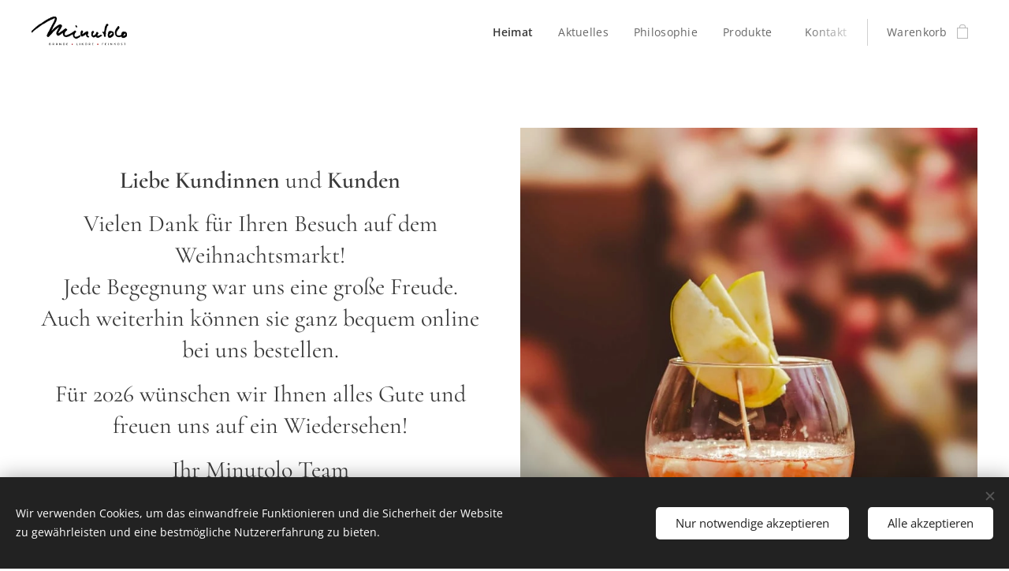

--- FILE ---
content_type: text/html; charset=UTF-8
request_url: https://www.minutolo-shop.de/
body_size: 26010
content:
<!DOCTYPE html>
<html class="no-js" prefix="og: https://ogp.me/ns#" lang="de">
<head><link rel="preconnect" href="https://duyn491kcolsw.cloudfront.net" crossorigin><meta charset="utf-8"><link rel="shortcut icon" href="https://d71ece1854.clvaw-cdnwnd.com/ee248570fa2a4479a70380f204d0a68f/200000171-0c1440c146/Unbenannt-1.ico?ph=d71ece1854"><link rel="apple-touch-icon" href="https://d71ece1854.clvaw-cdnwnd.com/ee248570fa2a4479a70380f204d0a68f/200000171-0c1440c146/Unbenannt-1.ico?ph=d71ece1854"><link rel="icon" href="https://d71ece1854.clvaw-cdnwnd.com/ee248570fa2a4479a70380f204d0a68f/200000171-0c1440c146/Unbenannt-1.ico?ph=d71ece1854">
    <meta http-equiv="X-UA-Compatible" content="IE=edge">
    <title>Minutolo</title>
    <meta name="viewport" content="width=device-width,initial-scale=1">
    <meta name="msapplication-tap-highlight" content="no">
    
    <link href="https://duyn491kcolsw.cloudfront.net/files/0r/0rk/0rklmm.css?ph=d71ece1854" media="print" rel="stylesheet">
    <link href="https://duyn491kcolsw.cloudfront.net/files/2e/2e5/2e5qgh.css?ph=d71ece1854" media="screen and (min-width:100000em)" rel="stylesheet" data-type="cq" disabled>
    <link rel="stylesheet" href="https://duyn491kcolsw.cloudfront.net/files/45/45b/45boco.css?ph=d71ece1854"><link rel="stylesheet" href="https://duyn491kcolsw.cloudfront.net/files/4e/4er/4ersdq.css?ph=d71ece1854" media="screen and (min-width:37.5em)"><link rel="stylesheet" href="https://duyn491kcolsw.cloudfront.net/files/2v/2vp/2vpyx8.css?ph=d71ece1854" data-wnd_color_scheme_file=""><link rel="stylesheet" href="https://duyn491kcolsw.cloudfront.net/files/34/34q/34qmjb.css?ph=d71ece1854" data-wnd_color_scheme_desktop_file="" media="screen and (min-width:37.5em)" disabled=""><link rel="stylesheet" href="https://duyn491kcolsw.cloudfront.net/files/1j/1jo/1jorv9.css?ph=d71ece1854" data-wnd_additive_color_file=""><link rel="stylesheet" href="https://duyn491kcolsw.cloudfront.net/files/3y/3yk/3yk5df.css?ph=d71ece1854" data-wnd_typography_file=""><link rel="stylesheet" href="https://duyn491kcolsw.cloudfront.net/files/0m/0m6/0m6ohr.css?ph=d71ece1854" data-wnd_typography_desktop_file="" media="screen and (min-width:37.5em)" disabled=""><script>(()=>{let e=!1;const t=()=>{if(!e&&window.innerWidth>=600){for(let e=0,t=document.querySelectorAll('head > link[href*="css"][media="screen and (min-width:37.5em)"]');e<t.length;e++)t[e].removeAttribute("disabled");e=!0}};t(),window.addEventListener("resize",t),"container"in document.documentElement.style||fetch(document.querySelector('head > link[data-type="cq"]').getAttribute("href")).then((e=>{e.text().then((e=>{const t=document.createElement("style");document.head.appendChild(t),t.appendChild(document.createTextNode(e)),import("https://duyn491kcolsw.cloudfront.net/client/js.polyfill/container-query-polyfill.modern.js").then((()=>{let e=setInterval((function(){document.body&&(document.body.classList.add("cq-polyfill-loaded"),clearInterval(e))}),100)}))}))}))})()</script>
<link rel="preload stylesheet" href="https://duyn491kcolsw.cloudfront.net/files/2p/2p0/2p0jlj.css?ph=d71ece1854" as="style"><meta name="description" content="Vielen Dank für Ihren Besuch auf dem Weihnachtsmarkt!Jede Begegnung war uns eine große Freude.Auch weiterhin können sie ganz bequem online bei uns bestellen.Für 2026 wünschen wir Ihnen alles Gute und freuen uns auf ein Wiedersehen!Ihr Minutolo TeamVersandhinweis:"><meta name="keywords" content=""><meta name="generator" content="Webnode 2"><meta name="apple-mobile-web-app-capable" content="no"><meta name="apple-mobile-web-app-status-bar-style" content="black"><meta name="format-detection" content="telephone=no"><script id="Cookiebot" src="https://consent.cookiebot.com/uc.js" data-cbid="734c9088-637a-464d-a41a-84f057634050" data-blockingmode="auto" type="text/javascript"></script>

<meta property="og:url" content="https://www.minutolo-shop.de/"><meta property="og:title" content="Minutolo"><meta property="og:type" content="article"><meta property="og:description" content="Vielen Dank für Ihren Besuch auf dem Weihnachtsmarkt!Jede Begegnung war uns eine große Freude.Auch weiterhin können sie ganz bequem online bei uns bestellen.Für 2026 wünschen wir Ihnen alles Gute und freuen uns auf ein Wiedersehen!Ihr Minutolo TeamVersandhinweis:"><meta property="og:site_name" content="Minutolo"><meta property="og:image" content="https://d71ece1854.clvaw-cdnwnd.com/ee248570fa2a4479a70380f204d0a68f/200000371-141c2141c4/700/e52efa20-e3a7-4d17-aec1-584a54ab3c88.jpeg?ph=d71ece1854"><meta property="og:article:published_time" content="2026-01-13T00:00:00+0100"><meta name="robots" content="index,follow"><link rel="canonical" href="https://www.minutolo-shop.de/"><script>window.checkAndChangeSvgColor=function(c){try{var a=document.getElementById(c);if(a){c=[["border","borderColor"],["outline","outlineColor"],["color","color"]];for(var h,b,d,f=[],e=0,m=c.length;e<m;e++)if(h=window.getComputedStyle(a)[c[e][1]].replace(/\s/g,"").match(/^rgb[a]?\(([0-9]{1,3}),([0-9]{1,3}),([0-9]{1,3})/i)){b="";for(var g=1;3>=g;g++)b+=("0"+parseInt(h[g],10).toString(16)).slice(-2);"0"===b.charAt(0)&&(d=parseInt(b.substr(0,2),16),d=Math.max(16,d),b=d.toString(16)+b.slice(-4));f.push(c[e][0]+"="+b)}if(f.length){var k=a.getAttribute("data-src"),l=k+(0>k.indexOf("?")?"?":"&")+f.join("&");a.src!=l&&(a.src=l,a.outerHTML=a.outerHTML)}}}catch(n){}};</script></head>
<body class="l wt-home ac-n l-default l-d-none b-btn-sq b-btn-s-l b-btn-dso b-btn-bw-1 img-d-n img-t-u img-h-n line-solid b-e-ds lbox-l  hn-tbg   wnd-fe   wnd-eshop"><noscript>
				<iframe
				 src="https://www.googletagmanager.com/ns.html?id=GTM-542MMSL"
				 height="0"
				 width="0"
				 style="display:none;visibility:hidden"
				 >
				 </iframe>
			</noscript>

<div class="wnd-page l-page cs-gray ac-none t-t-fs-s t-t-fw-m t-t-sp-n t-t-d-n t-s-fs-s t-s-fw-m t-s-sp t-s-d-n t-p-fs-s t-p-fw-m t-p-sp-n t-h-fs-s t-h-fw-m t-h-sp-n t-bq-fs-s t-bq-fw-m t-bq-sp-n t-bq-d-l t-btn-fw-l t-nav-fw-l t-pd-fw-s t-nav-tt-n">
    <div class="l-w t cf t-12">
        <div class="l-bg cf">
            <div class="s-bg-l">
                
                
            </div>
        </div>
        <header class="l-h cf">
            <div class="sw cf">
	<div class="sw-c cf"><section data-space="true" class="s s-hn s-hn-default wnd-mt-classic wnd-na-c logo-classic sc-none   wnd-w-wider wnd-nh-m hn-no-bg sc-w hm-editzone  wnd-nav-sticky menu-default">
	<div class="s-w">
		<div class="s-o">

			<div class="s-bg">
                <div class="s-bg-l">
                    
                    
                </div>
			</div>

			<div class="h-w h-f wnd-fixed">

				<div class="n-l">
					<div class="s-c menu-nav">
						<div class="logo-block">
							<div class="b b-l logo logo-default logo-nb cormorant wnd-iar-3-1 logo-21 b-ls-s" id="wnd_LogoBlock_616482" data-wnd_mvc_type="wnd.fe.LogoBlock">
	<div class="b-l-c logo-content">
		

			<div class="b-l-image logo-image">
				<div class="b-l-image-w logo-image-cell">
                    <picture><source type="image/webp" srcset="https://d71ece1854.clvaw-cdnwnd.com/ee248570fa2a4479a70380f204d0a68f/200000348-6921569219/450/logo_minutolo1-1.webp?ph=d71ece1854 200w, https://d71ece1854.clvaw-cdnwnd.com/ee248570fa2a4479a70380f204d0a68f/200000348-6921569219/700/logo_minutolo1-1.webp?ph=d71ece1854 200w, https://d71ece1854.clvaw-cdnwnd.com/ee248570fa2a4479a70380f204d0a68f/200000348-6921569219/logo_minutolo1-1.webp?ph=d71ece1854 200w" sizes="(min-width: 600px) 450px, (min-width: 360px) calc(100vw * 0.8), 100vw" ><img src="https://d71ece1854.clvaw-cdnwnd.com/ee248570fa2a4479a70380f204d0a68f/200000005-d4b0ed4b12/logo_minutolo1-1.png?ph=d71ece1854" alt="" width="200" height="66" class="wnd-logo-img" ></picture>
				</div>
			</div>

			

			<div class="b-l-br logo-br"></div>

			<div class="b-l-text logo-text-wrapper">
				<div class="b-l-text-w logo-text">
					<span class="b-l-text-c logo-text-cell"></span>
				</div>
			</div>

		
	</div>
</div>
						</div>

						<div id="menu-slider">
							<div id="menu-block">
								<nav id="menu"><div class="menu-font menu-wrapper">
	<a href="#" class="menu-close" rel="nofollow" title="Close Menu"></a>
	<ul role="menubar" aria-label="Menü" class="level-1">
		<li role="none" class="wnd-active   wnd-homepage">
			<a class="menu-item" role="menuitem" href="/home/"><span class="menu-item-text">Heimat</span></a>
			
		</li><li role="none">
			<a class="menu-item" role="menuitem" href="/aktuelles/"><span class="menu-item-text">Aktuelles</span></a>
			
		</li><li role="none">
			<a class="menu-item" role="menuitem" href="/philosophie/"><span class="menu-item-text">Philosophie</span></a>
			
		</li><li role="none" class="wnd-with-submenu">
			<a class="menu-item" role="menuitem" href="/produkte/"><span class="menu-item-text">Produkte</span></a>
			<ul role="menubar" aria-label="Menü" class="level-2">
		<li role="none">
			<a class="menu-item" role="menuitem" href="/braendeundspirituosen/"><span class="menu-item-text">Brände &amp; Spirituosen</span></a>
			
		</li><li role="none">
			<a class="menu-item" role="menuitem" href="/likoere/"><span class="menu-item-text">Liköre</span></a>
			
		</li><li role="none">
			<a class="menu-item" role="menuitem" href="/oele/"><span class="menu-item-text">Öle</span></a>
			
		</li><li role="none">
			<a class="menu-item" role="menuitem" href="/essige/"><span class="menu-item-text">Essig</span></a>
			
		</li><li role="none">
			<a class="menu-item" role="menuitem" href="/gutschein/"><span class="menu-item-text">Gutschein</span></a>
			
		</li>
	</ul>
		</li><li role="none" class="wnd-with-submenu">
			<a class="menu-item" role="menuitem" href="/kontakt/"><span class="menu-item-text">Kontakt</span></a>
			<ul role="menubar" aria-label="Menü" class="level-2">
		<li role="none">
			<a class="menu-item" role="menuitem" href="/datenschutzerklarung/"><span class="menu-item-text">Datenschutzerklärung</span></a>
			
		</li><li role="none">
			<a class="menu-item" role="menuitem" href="/impressum/"><span class="menu-item-text">Impressum</span></a>
			
		</li>
	</ul>
		</li>
	</ul>
	<span class="more-text">Mehr</span>
</div></nav>
							</div>
						</div>

						<div class="cart-and-mobile">
							
							<div class="cart cf">
	<div class="cart-content">
		<a href="/cart/">
			<div class="cart-content-link">
				<div class="cart-text"><span>Warenkorb</span></div>
				<div class="cart-piece-count" data-count="0" data-wnd_cart_part="count">0</div>
				<div class="cart-piece-text" data-wnd_cart_part="text"></div>
				<div class="cart-price" data-wnd_cart_part="price">0,00 €</div>
			</div>
		</a>
	</div>
</div>

							<div id="menu-mobile">
								<a href="#" id="menu-submit"><span></span>Menü</a>
							</div>
						</div>

					</div>
				</div>

			</div>

		</div>
	</div>
</section></div>
</div>
        </header>
        <main class="l-m cf">
            <div class="sw cf">
	<div class="sw-c cf"><section class="s s-hm s-hm-editzone wnd-p-cc cf sc-w   wnd-w-wider wnd-s-normal wnd-h-auto wnd-nh-m hn-no-bg hn-default">
	<div class="s-w cf">
		<div class="s-o cf">
			<div class="s-bg">
                <div class="s-bg-l">
                    
                    
                </div>
			</div>
			<div class="h-c s-c">
				<div class="h-c-b">
					<div class="h-c-b-i">
						<div class="ez cf">
	<div class="ez-c"><div class="cw cf">
	<div class="cw-c cf"><div class="c cf" style="width:50%;">
	<div class="c-c cf"><div class="b b-text cf">
	<div class="b-c b-text-c b-s b-s-t60 b-s-b60 b-cs cf"><h2><br></h2><h2 class="wnd-align-center"><strong>Liebe Kundinnen </strong>und<strong> Kunden</strong></h2><h2 class="wnd-align-center"><p class="wnd-align-center">Vielen Dank für Ihren Besuch auf dem Weihnachtsmarkt!<br>Jede Begegnung  war uns eine große Freude.<br>Auch weiterhin können sie ganz bequem online bei uns bestellen.</p><p class="wnd-align-center">Für 2026 wünschen wir Ihnen alles Gute und freuen uns auf ein Wiedersehen!</p><p class="wnd-align-center">Ihr Minutolo Team</p><p class="wnd-align-center"><font class="wsw-31"><strong>Versandhinweis:</strong></font></p></h2><h2 class="wnd-align-center"><p class="wnd-align-center"><font class="wsw-31"><strong>V</strong><strong>om 10.01.2025 bis einschließlich 25.01.2025 werden keine Bestellungen versandt.<br>Ab dem 26.01.2025 sind wir wieder für Sie da und bearbeiten alle Bestellungen schnellstmöglich.</strong></font></p><p class="wnd-align-center">                 <font class="wsw-31"><strong>Vielen Dank für Ihr Verständnis. &nbsp;</strong></font></p></h2><h2 class="wnd-align-center"><font class="wnd-font-size-60"><strong>&nbsp; &nbsp; &nbsp; &nbsp; &nbsp; &nbsp; &nbsp; &nbsp;</strong></font></h2><p class="wnd-align-center"><br class=""></p><p class="wnd-align-center"><strong style="font-size: 1rem; letter-spacing: 0px;"><br></strong></p><h2 style="letter-spacing: normal;"><br></h2><h2><br></h2><h2><br></h2><br class=""><h3 data-cqc-abf6b1f5="c101 c102" data-cqs-abf6b1f5="c101 c102" data-cqc-bfcccb32="c101 c102" data-cqs-bfcccb32="c101 c102" data-cqc-62c48e20="c101 c102" data-cqs-62c48e20="c101 c102"><br></h3>
</div>
</div><div class="b b-text cf">
	<div class="b-c b-text-c b-s b-s-t60 b-s-b60 b-cs cf"></div>
</div><div class="b b-s b-s-t150 b-s-b150 b-btn b-btn-4 wnd-align-center">
	<div class="b-btn-c i-a">
		<a class="b-btn-l" href="/produkte/">
			<span class="b-btn-t">Jetzt kaufen</span>
		</a>
	</div>
</div></div>
</div><div class="c cf" style="width:50%;">
	<div class="c-c cf"><div class="b-img b-img-default b b-s cf wnd-orientation-portrait wnd-type-image img-s-n" style="margin-left:0;margin-right:0;" id="wnd_ImageBlock_456463">
	<div class="b-img-w">
		<div class="b-img-c" style="padding-bottom:177.63%;text-align:center;">
            <picture><source type="image/webp" srcset="https://d71ece1854.clvaw-cdnwnd.com/ee248570fa2a4479a70380f204d0a68f/200000372-02f8a02f8c/450/e52efa20-e3a7-4d17-aec1-584a54ab3c88.webp?ph=d71ece1854 253w, https://d71ece1854.clvaw-cdnwnd.com/ee248570fa2a4479a70380f204d0a68f/200000372-02f8a02f8c/700/e52efa20-e3a7-4d17-aec1-584a54ab3c88.webp?ph=d71ece1854 394w, https://d71ece1854.clvaw-cdnwnd.com/ee248570fa2a4479a70380f204d0a68f/200000372-02f8a02f8c/e52efa20-e3a7-4d17-aec1-584a54ab3c88.webp?ph=d71ece1854 760w" sizes="(min-width: 600px) calc(100vw * 0.75), 100vw" ><img id="wnd_ImageBlock_456463_img" src="https://d71ece1854.clvaw-cdnwnd.com/ee248570fa2a4479a70380f204d0a68f/200000371-141c2141c4/e52efa20-e3a7-4d17-aec1-584a54ab3c88.jpeg?ph=d71ece1854" alt="" width="760" height="1350" loading="lazy" style="top:0%;left:0%;width:100%;height:100%;position:absolute;" ></picture>
			</div>
		
	</div>
</div></div>
</div></div>
</div></div>
</div>
					</div>
				</div>
			</div>
		</div>
	</div>
</section><section class="s s-hc s-hc-cta-claim cf sc-m wnd-background-image  wnd-w-wider wnd-s-normal wnd-hh-auto wnd-p-cc">
	<div class="s-w cf">
		<div class="s-o cf">
			<div class="s-bg cf">
                <div class="s-bg-l wnd-background-image fx-none bgpos-center-center bgatt-fixed overlay-black">
                    <picture><source type="image/webp" srcset="https://d71ece1854.clvaw-cdnwnd.com/ee248570fa2a4479a70380f204d0a68f/200000190-b1963b1966/700/M7.webp?ph=d71ece1854 700w, https://d71ece1854.clvaw-cdnwnd.com/ee248570fa2a4479a70380f204d0a68f/200000190-b1963b1966/M7.webp?ph=d71ece1854 1920w, https://d71ece1854.clvaw-cdnwnd.com/ee248570fa2a4479a70380f204d0a68f/200000190-b1963b1966/M7.webp?ph=d71ece1854 2x" sizes="100vw" ><img src="https://d71ece1854.clvaw-cdnwnd.com/ee248570fa2a4479a70380f204d0a68f/200000137-2082b2082d/M7.png?ph=d71ece1854" width="1920" height="872" alt="" loading="lazy" ></picture>
                    
                </div>
			</div>
			<div class="s-c cf">
				<div class="s-hc-c">
					<h2 class="s-hc-claim claim i-a"><span class="sit b claim-default claim-nb wnd-font-size-80 cormorant claim-64">
	<span class="sit-w"><span class="sit-c">EIN ERLEBNIS</span></span>
</span></h2>
					<div class="b b-s b-s-t150 b-s-b150 b-btn b-btn-4">
	<div class="b-btn-c i-a">
		<a class="b-btn-l" href="/herstellung/">
			<span class="b-btn-t">Erfahren Sie mehr</span>
		</a>
	</div>
</div>
				</div>
			</div>
		</div>
	</div>
</section><section class="s s-basic cf sc-w   wnd-w-wider wnd-s-higher wnd-h-auto">
	<div class="s-w cf">
		<div class="s-o s-fs cf">
			<div class="s-bg cf">
				<div class="s-bg-l">
                    
					
				</div>
			</div>
			<div class="s-c s-fs cf">
				<div class="ez cf wnd-no-cols">
	<div class="ez-c"><div class="b b-text cf">
	<div class="b-c b-text-c b-s b-s-t60 b-s-b60 b-cs cf"><h1 class="wnd-align-center">Brände &amp; Spirituosen<br></h1>
</div>
</div><div class="b-e b-e-g b-e-car not-loaded b b-s grid-4" id="wnd_ProductsZone_497014" data-wnd_mvc_type="wnd.pc.ProductsZone">
	<div class="b-e-c">

		<div class="b-e-w">
			<div class="b-e-w-correct">
				<div class="b-e-box">

					<article class="item original">
						<div class="item-wrapper">
							<a href="/p/alte-walnuss-40-vol/" data-wnd_product_item_data="{&quot;id&quot;:200001204,&quot;name&quot;:&quot;Alte Walnuss 40% Vol.&quot;,&quot;image&quot;:[&quot;https:\/\/d71ece1854.clvaw-cdnwnd.com\/ee248570fa2a4479a70380f204d0a68f\/200000349-86d4e86d51\/450\/IMG_9889.jpg?ph=d71ece1854&quot;,&quot;https:\/\/d71ece1854.clvaw-cdnwnd.com\/ee248570fa2a4479a70380f204d0a68f\/200000349-86d4e86d51\/IMG_9889.jpg?ph=d71ece1854&quot;],&quot;detail_url&quot;:&quot;\/p\/alte-walnuss-40-vol\/&quot;,&quot;category&quot;:&quot;Br\u00e4nde &amp; Spirituosen&quot;,&quot;list_position&quot;:0,&quot;price&quot;:&quot;20.0000&quot;,&quot;dual_currency&quot;:null}">
								<div class="item-media"><div class="b-tb wnd-orientation-portrait" id="wnd_ThumbnailBlock_5hdrif5l3t7000000000000000">
    <picture><source type="" srcset="https://d71ece1854.clvaw-cdnwnd.com/ee248570fa2a4479a70380f204d0a68f/200000350-bdbd7bdbda/450/IMG_9889.webp?ph=d71ece1854 338w, https://d71ece1854.clvaw-cdnwnd.com/ee248570fa2a4479a70380f204d0a68f/200000350-bdbd7bdbda/700/IMG_9889.webp?ph=d71ece1854 525w, https://d71ece1854.clvaw-cdnwnd.com/ee248570fa2a4479a70380f204d0a68f/200000350-bdbd7bdbda/IMG_9889.webp?ph=d71ece1854 1440w" sizes="(min-width: 768px) calc(100vw * 0.3), (min-width: 320px) calc(100vw * 0.5), 100vw" ><img src="https://d71ece1854.clvaw-cdnwnd.com/ee248570fa2a4479a70380f204d0a68f/200000349-86d4e86d51/IMG_9889.jpg?ph=d71ece1854" alt="" width="1440" height="1920" loading="lazy" ></picture>
</div></div>
								<div class="item-head">
									<h2 class="item-title"><span class="prd-title">
	<span class="prd-title-c">Alte Walnuss 40% Vol.</span>
</span></h2>
									<div class="item-labels label-small">
										<span class="prd-label prd-out-of-stock">
	<span class="prd-label-c prd-out-of-stock-c"></span>
</span>
										<span class="prd-label">
	<span class="prd-label-c"></span>
</span>
									</div>
									<div class="item-price">
										<span class="prd-price">
	<span class="prd-price-pref-text wnd-product-prefix-text">ab </span><span class="prd-price-pref"></span><span class="prd-price-c wnd-product-price">20,00</span><span class="prd-price-suf">&nbsp;€</span><span class="prd-price-suf-text wnd-product-suffix-text"></span>
</span>
										<span class="prd-price prd-price-com wnd-product-comparative-price-area wnd-empty" style="display:none">
	<span class="prd-price-pref"></span><span class="prd-price-c wnd-product-comparative-price-content">0,00</span><span class="prd-price-suf">&nbsp;€</span>
</span>
										
									</div>
								</div>
							</a>
						</div>
					</article><article class="item original">
						<div class="item-wrapper">
							<a href="/p/alte-birne2/" data-wnd_product_item_data="{&quot;id&quot;:200000306,&quot;name&quot;:&quot;Alte Birne&quot;,&quot;image&quot;:[&quot;https:\/\/d71ece1854.clvaw-cdnwnd.com\/ee248570fa2a4479a70380f204d0a68f\/200000154-e87a2e87a6\/450\/Produkte_0004s_0003_Alte%20Birne.jpg?ph=d71ece1854&quot;,&quot;https:\/\/d71ece1854.clvaw-cdnwnd.com\/ee248570fa2a4479a70380f204d0a68f\/200000154-e87a2e87a6\/Produkte_0004s_0003_Alte%20Birne.jpg?ph=d71ece1854&quot;],&quot;detail_url&quot;:&quot;\/p\/alte-birne2\/&quot;,&quot;category&quot;:&quot;Br\u00e4nde &amp; Spirituosen&quot;,&quot;list_position&quot;:1,&quot;price&quot;:&quot;6.9000&quot;,&quot;dual_currency&quot;:null}">
								<div class="item-media"><div class="b-tb wnd-orientation-portrait" id="wnd_ThumbnailBlock_2t4kflb4a0sg0000000000000">
    <picture><source type="image/webp" srcset="https://d71ece1854.clvaw-cdnwnd.com/ee248570fa2a4479a70380f204d0a68f/200000236-11d9311d97/450/Produkte_0004s_0003_Alte%20Birne.webp?ph=d71ece1854 374w, https://d71ece1854.clvaw-cdnwnd.com/ee248570fa2a4479a70380f204d0a68f/200000236-11d9311d97/700/Produkte_0004s_0003_Alte%20Birne.webp?ph=d71ece1854 400w, https://d71ece1854.clvaw-cdnwnd.com/ee248570fa2a4479a70380f204d0a68f/200000236-11d9311d97/Produkte_0004s_0003_Alte%20Birne.webp?ph=d71ece1854 400w" sizes="(min-width: 768px) calc(100vw * 0.3), (min-width: 320px) calc(100vw * 0.5), 100vw" ><img src="https://d71ece1854.clvaw-cdnwnd.com/ee248570fa2a4479a70380f204d0a68f/200000154-e87a2e87a6/Produkte_0004s_0003_Alte%20Birne.jpg?ph=d71ece1854" alt="" width="400" height="481" loading="lazy" ></picture>
</div></div>
								<div class="item-head">
									<h2 class="item-title"><span class="prd-title">
	<span class="prd-title-c">Alte Birne</span>
</span></h2>
									<div class="item-labels label-small">
										<span class="prd-label prd-out-of-stock">
	<span class="prd-label-c prd-out-of-stock-c"></span>
</span>
										<span class="prd-label">
	<span class="prd-label-c"></span>
</span>
									</div>
									<div class="item-price">
										<span class="prd-price">
	<span class="prd-price-pref-text wnd-product-prefix-text"></span><span class="prd-price-pref"></span><span class="prd-price-c wnd-product-price">6,90</span><span class="prd-price-suf">&nbsp;€</span><span class="prd-price-suf-text wnd-product-suffix-text"></span>
</span>
										<span class="prd-price prd-price-com wnd-product-comparative-price-area wnd-empty" style="display:none">
	<span class="prd-price-pref"></span><span class="prd-price-c wnd-product-comparative-price-content">0,00</span><span class="prd-price-suf">&nbsp;€</span>
</span>
										
									</div>
								</div>
							</a>
						</div>
					</article><article class="item original">
						<div class="item-wrapper">
							<a href="/p/gin-no-12/" data-wnd_product_item_data="{&quot;id&quot;:200000305,&quot;name&quot;:&quot;Gin No. 1&quot;,&quot;image&quot;:[&quot;https:\/\/d71ece1854.clvaw-cdnwnd.com\/ee248570fa2a4479a70380f204d0a68f\/200000153-353a0353a3\/450\/Produkte_0004s_0002_Gin%20N1.jpg?ph=d71ece1854&quot;,&quot;https:\/\/d71ece1854.clvaw-cdnwnd.com\/ee248570fa2a4479a70380f204d0a68f\/200000153-353a0353a3\/Produkte_0004s_0002_Gin%20N1.jpg?ph=d71ece1854&quot;],&quot;detail_url&quot;:&quot;\/p\/gin-no-12\/&quot;,&quot;category&quot;:&quot;Br\u00e4nde &amp; Spirituosen&quot;,&quot;list_position&quot;:2,&quot;price&quot;:&quot;6.9000&quot;,&quot;dual_currency&quot;:null}">
								<div class="item-media"><div class="b-tb wnd-orientation-portrait" id="wnd_ThumbnailBlock_9v26sur7hfa00000000000000">
    <picture><source type="image/webp" srcset="https://d71ece1854.clvaw-cdnwnd.com/ee248570fa2a4479a70380f204d0a68f/200000237-16e6a16e6d/450/Produkte_0004s_0002_Gin%20N1.webp?ph=d71ece1854 374w, https://d71ece1854.clvaw-cdnwnd.com/ee248570fa2a4479a70380f204d0a68f/200000237-16e6a16e6d/700/Produkte_0004s_0002_Gin%20N1.webp?ph=d71ece1854 400w, https://d71ece1854.clvaw-cdnwnd.com/ee248570fa2a4479a70380f204d0a68f/200000237-16e6a16e6d/Produkte_0004s_0002_Gin%20N1.webp?ph=d71ece1854 400w" sizes="(min-width: 768px) calc(100vw * 0.3), (min-width: 320px) calc(100vw * 0.5), 100vw" ><img src="https://d71ece1854.clvaw-cdnwnd.com/ee248570fa2a4479a70380f204d0a68f/200000153-353a0353a3/Produkte_0004s_0002_Gin%20N1.jpg?ph=d71ece1854" alt="" width="400" height="481" loading="lazy" ></picture>
</div></div>
								<div class="item-head">
									<h2 class="item-title"><span class="prd-title">
	<span class="prd-title-c">Gin No. 1</span>
</span></h2>
									<div class="item-labels label-small">
										<span class="prd-label prd-out-of-stock">
	<span class="prd-label-c prd-out-of-stock-c"></span>
</span>
										<span class="prd-label">
	<span class="prd-label-c"></span>
</span>
									</div>
									<div class="item-price">
										<span class="prd-price">
	<span class="prd-price-pref-text wnd-product-prefix-text"></span><span class="prd-price-pref"></span><span class="prd-price-c wnd-product-price">6,90</span><span class="prd-price-suf">&nbsp;€</span><span class="prd-price-suf-text wnd-product-suffix-text"></span>
</span>
										<span class="prd-price prd-price-com wnd-product-comparative-price-area wnd-empty" style="display:none">
	<span class="prd-price-pref"></span><span class="prd-price-c wnd-product-comparative-price-content">0,00</span><span class="prd-price-suf">&nbsp;€</span>
</span>
										
									</div>
								</div>
							</a>
						</div>
					</article><article class="item original">
						<div class="item-wrapper">
							<a href="/p/haselnuss2/" data-wnd_product_item_data="{&quot;id&quot;:200000304,&quot;name&quot;:&quot;Haselnuss&quot;,&quot;image&quot;:[&quot;https:\/\/d71ece1854.clvaw-cdnwnd.com\/ee248570fa2a4479a70380f204d0a68f\/200000152-9e17f9e181\/450\/Produkte_0004s_0001_Haselnuss.jpg?ph=d71ece1854&quot;,&quot;https:\/\/d71ece1854.clvaw-cdnwnd.com\/ee248570fa2a4479a70380f204d0a68f\/200000152-9e17f9e181\/Produkte_0004s_0001_Haselnuss.jpg?ph=d71ece1854&quot;],&quot;detail_url&quot;:&quot;\/p\/haselnuss2\/&quot;,&quot;category&quot;:&quot;Br\u00e4nde &amp; Spirituosen&quot;,&quot;list_position&quot;:3,&quot;price&quot;:&quot;9.9000&quot;,&quot;dual_currency&quot;:null}">
								<div class="item-media"><div class="b-tb wnd-orientation-portrait" id="wnd_ThumbnailBlock_7hlmcs1o4jj000000000000000">
    <picture><source type="image/webp" srcset="https://d71ece1854.clvaw-cdnwnd.com/ee248570fa2a4479a70380f204d0a68f/200000238-03c2b03c2e/450/Produkte_0004s_0001_Haselnuss.webp?ph=d71ece1854 374w, https://d71ece1854.clvaw-cdnwnd.com/ee248570fa2a4479a70380f204d0a68f/200000238-03c2b03c2e/700/Produkte_0004s_0001_Haselnuss.webp?ph=d71ece1854 400w, https://d71ece1854.clvaw-cdnwnd.com/ee248570fa2a4479a70380f204d0a68f/200000238-03c2b03c2e/Produkte_0004s_0001_Haselnuss.webp?ph=d71ece1854 400w" sizes="(min-width: 768px) calc(100vw * 0.3), (min-width: 320px) calc(100vw * 0.5), 100vw" ><img src="https://d71ece1854.clvaw-cdnwnd.com/ee248570fa2a4479a70380f204d0a68f/200000152-9e17f9e181/Produkte_0004s_0001_Haselnuss.jpg?ph=d71ece1854" alt="" width="400" height="481" loading="lazy" ></picture>
</div></div>
								<div class="item-head">
									<h2 class="item-title"><span class="prd-title">
	<span class="prd-title-c">Haselnuss</span>
</span></h2>
									<div class="item-labels label-small">
										<span class="prd-label prd-out-of-stock">
	<span class="prd-label-c prd-out-of-stock-c"></span>
</span>
										<span class="prd-label">
	<span class="prd-label-c"></span>
</span>
									</div>
									<div class="item-price">
										<span class="prd-price">
	<span class="prd-price-pref-text wnd-product-prefix-text"></span><span class="prd-price-pref"></span><span class="prd-price-c wnd-product-price">9,90</span><span class="prd-price-suf">&nbsp;€</span><span class="prd-price-suf-text wnd-product-suffix-text"></span>
</span>
										<span class="prd-price prd-price-com wnd-product-comparative-price-area wnd-empty" style="display:none">
	<span class="prd-price-pref"></span><span class="prd-price-c wnd-product-comparative-price-content">0,00</span><span class="prd-price-suf">&nbsp;€</span>
</span>
										
									</div>
								</div>
							</a>
						</div>
					</article><article class="item original">
						<div class="item-wrapper">
							<a href="/p/mirabellenbrand2/" data-wnd_product_item_data="{&quot;id&quot;:200000303,&quot;name&quot;:&quot;Mirabellenbrand&quot;,&quot;image&quot;:[&quot;https:\/\/d71ece1854.clvaw-cdnwnd.com\/ee248570fa2a4479a70380f204d0a68f\/200000151-709d7709da\/450\/Produkte_0004s_0000_Mirabellenbrand.jpg?ph=d71ece1854&quot;,&quot;https:\/\/d71ece1854.clvaw-cdnwnd.com\/ee248570fa2a4479a70380f204d0a68f\/200000151-709d7709da\/Produkte_0004s_0000_Mirabellenbrand.jpg?ph=d71ece1854&quot;],&quot;detail_url&quot;:&quot;\/p\/mirabellenbrand2\/&quot;,&quot;category&quot;:&quot;Br\u00e4nde &amp; Spirituosen&quot;,&quot;list_position&quot;:4,&quot;price&quot;:&quot;6.9000&quot;,&quot;dual_currency&quot;:null}">
								<div class="item-media"><div class="b-tb wnd-orientation-portrait" id="wnd_ThumbnailBlock_1anv3jhd172800000000000000">
    <picture><source type="image/webp" srcset="https://d71ece1854.clvaw-cdnwnd.com/ee248570fa2a4479a70380f204d0a68f/200000239-171d2171d4/450/Produkte_0004s_0000_Mirabellenbrand.webp?ph=d71ece1854 374w, https://d71ece1854.clvaw-cdnwnd.com/ee248570fa2a4479a70380f204d0a68f/200000239-171d2171d4/700/Produkte_0004s_0000_Mirabellenbrand.webp?ph=d71ece1854 400w, https://d71ece1854.clvaw-cdnwnd.com/ee248570fa2a4479a70380f204d0a68f/200000239-171d2171d4/Produkte_0004s_0000_Mirabellenbrand.webp?ph=d71ece1854 400w" sizes="(min-width: 768px) calc(100vw * 0.3), (min-width: 320px) calc(100vw * 0.5), 100vw" ><img src="https://d71ece1854.clvaw-cdnwnd.com/ee248570fa2a4479a70380f204d0a68f/200000151-709d7709da/Produkte_0004s_0000_Mirabellenbrand.jpg?ph=d71ece1854" alt="" width="400" height="481" loading="lazy" ></picture>
</div></div>
								<div class="item-head">
									<h2 class="item-title"><span class="prd-title">
	<span class="prd-title-c">Mirabellenbrand</span>
</span></h2>
									<div class="item-labels label-small">
										<span class="prd-label prd-out-of-stock">
	<span class="prd-label-c prd-out-of-stock-c"></span>
</span>
										<span class="prd-label">
	<span class="prd-label-c"></span>
</span>
									</div>
									<div class="item-price">
										<span class="prd-price">
	<span class="prd-price-pref-text wnd-product-prefix-text"></span><span class="prd-price-pref"></span><span class="prd-price-c wnd-product-price">6,90</span><span class="prd-price-suf">&nbsp;€</span><span class="prd-price-suf-text wnd-product-suffix-text"></span>
</span>
										<span class="prd-price prd-price-com wnd-product-comparative-price-area wnd-empty" style="display:none">
	<span class="prd-price-pref"></span><span class="prd-price-c wnd-product-comparative-price-content">0,00</span><span class="prd-price-suf">&nbsp;€</span>
</span>
										
									</div>
								</div>
							</a>
						</div>
					</article><article class="item original">
						<div class="item-wrapper">
							<a href="/p/edelschlehe/" data-wnd_product_item_data="{&quot;id&quot;:200000066,&quot;name&quot;:&quot;Edelschlehe&quot;,&quot;image&quot;:[&quot;https:\/\/d71ece1854.clvaw-cdnwnd.com\/ee248570fa2a4479a70380f204d0a68f\/200000054-8c7898c78b\/450\/Produkte_0008s_0003_Edel%20Schlehe.jpg?ph=d71ece1854&quot;,&quot;https:\/\/d71ece1854.clvaw-cdnwnd.com\/ee248570fa2a4479a70380f204d0a68f\/200000054-8c7898c78b\/Produkte_0008s_0003_Edel%20Schlehe.jpg?ph=d71ece1854&quot;],&quot;detail_url&quot;:&quot;\/p\/edelschlehe\/&quot;,&quot;category&quot;:&quot;Br\u00e4nde &amp; Spirituosen&quot;,&quot;list_position&quot;:5,&quot;price&quot;:&quot;20.0000&quot;,&quot;dual_currency&quot;:null}">
								<div class="item-media"><div class="b-tb wnd-orientation-portrait" id="wnd_ThumbnailBlock_4a2glh5puks000000000000000">
    <picture><source type="image/webp" srcset="https://d71ece1854.clvaw-cdnwnd.com/ee248570fa2a4479a70380f204d0a68f/200000329-1d53d1d542/450/Produkte_0008s_0003_Edel%20Schlehe.webp?ph=d71ece1854 374w, https://d71ece1854.clvaw-cdnwnd.com/ee248570fa2a4479a70380f204d0a68f/200000329-1d53d1d542/700/Produkte_0008s_0003_Edel%20Schlehe.webp?ph=d71ece1854 400w, https://d71ece1854.clvaw-cdnwnd.com/ee248570fa2a4479a70380f204d0a68f/200000329-1d53d1d542/Produkte_0008s_0003_Edel%20Schlehe.webp?ph=d71ece1854 400w" sizes="(min-width: 768px) calc(100vw * 0.3), (min-width: 320px) calc(100vw * 0.5), 100vw" ><img src="https://d71ece1854.clvaw-cdnwnd.com/ee248570fa2a4479a70380f204d0a68f/200000054-8c7898c78b/Produkte_0008s_0003_Edel%20Schlehe.jpg?ph=d71ece1854" alt="" width="400" height="481" loading="lazy" ></picture>
</div></div>
								<div class="item-head">
									<h2 class="item-title"><span class="prd-title">
	<span class="prd-title-c">Edelschlehe</span>
</span></h2>
									<div class="item-labels label-small">
										<span class="prd-label prd-out-of-stock">
	<span class="prd-label-c prd-out-of-stock-c"></span>
</span>
										<span class="prd-label">
	<span class="prd-label-c"></span>
</span>
									</div>
									<div class="item-price">
										<span class="prd-price">
	<span class="prd-price-pref-text wnd-product-prefix-text">ab </span><span class="prd-price-pref"></span><span class="prd-price-c wnd-product-price">20,00</span><span class="prd-price-suf">&nbsp;€</span><span class="prd-price-suf-text wnd-product-suffix-text"></span>
</span>
										<span class="prd-price prd-price-com wnd-product-comparative-price-area wnd-empty" style="display:none">
	<span class="prd-price-pref"></span><span class="prd-price-c wnd-product-comparative-price-content">0,00</span><span class="prd-price-suf">&nbsp;€</span>
</span>
										
									</div>
								</div>
							</a>
						</div>
					</article><article class="item original">
						<div class="item-wrapper">
							<a href="/p/waldhimbeere/" data-wnd_product_item_data="{&quot;id&quot;:200000065,&quot;name&quot;:&quot;Waldhimbeere&quot;,&quot;image&quot;:[&quot;https:\/\/d71ece1854.clvaw-cdnwnd.com\/ee248570fa2a4479a70380f204d0a68f\/200000053-1c13e1c141\/450\/Produkte_0008s_0005_Waldhimbeere.jpg?ph=d71ece1854&quot;,&quot;https:\/\/d71ece1854.clvaw-cdnwnd.com\/ee248570fa2a4479a70380f204d0a68f\/200000053-1c13e1c141\/Produkte_0008s_0005_Waldhimbeere.jpg?ph=d71ece1854&quot;],&quot;detail_url&quot;:&quot;\/p\/waldhimbeere\/&quot;,&quot;category&quot;:&quot;Br\u00e4nde &amp; Spirituosen&quot;,&quot;list_position&quot;:6,&quot;price&quot;:&quot;16.0000&quot;,&quot;dual_currency&quot;:null}">
								<div class="item-media"><div class="b-tb wnd-orientation-portrait" id="wnd_ThumbnailBlock_bvnlgm5kdts00000000000000">
    <picture><source type="image/webp" srcset="https://d71ece1854.clvaw-cdnwnd.com/ee248570fa2a4479a70380f204d0a68f/200000330-2773e27742/450/Produkte_0008s_0005_Waldhimbeere.webp?ph=d71ece1854 374w, https://d71ece1854.clvaw-cdnwnd.com/ee248570fa2a4479a70380f204d0a68f/200000330-2773e27742/700/Produkte_0008s_0005_Waldhimbeere.webp?ph=d71ece1854 400w, https://d71ece1854.clvaw-cdnwnd.com/ee248570fa2a4479a70380f204d0a68f/200000330-2773e27742/Produkte_0008s_0005_Waldhimbeere.webp?ph=d71ece1854 400w" sizes="(min-width: 768px) calc(100vw * 0.3), (min-width: 320px) calc(100vw * 0.5), 100vw" ><img src="https://d71ece1854.clvaw-cdnwnd.com/ee248570fa2a4479a70380f204d0a68f/200000053-1c13e1c141/Produkte_0008s_0005_Waldhimbeere.jpg?ph=d71ece1854" alt="" width="400" height="481" loading="lazy" ></picture>
</div></div>
								<div class="item-head">
									<h2 class="item-title"><span class="prd-title">
	<span class="prd-title-c">Waldhimbeere</span>
</span></h2>
									<div class="item-labels label-small">
										<span class="prd-label prd-out-of-stock">
	<span class="prd-label-c prd-out-of-stock-c"></span>
</span>
										<span class="prd-label">
	<span class="prd-label-c"></span>
</span>
									</div>
									<div class="item-price">
										<span class="prd-price">
	<span class="prd-price-pref-text wnd-product-prefix-text">ab </span><span class="prd-price-pref"></span><span class="prd-price-c wnd-product-price">16,00</span><span class="prd-price-suf">&nbsp;€</span><span class="prd-price-suf-text wnd-product-suffix-text"></span>
</span>
										<span class="prd-price prd-price-com wnd-product-comparative-price-area wnd-empty" style="display:none">
	<span class="prd-price-pref"></span><span class="prd-price-c wnd-product-comparative-price-content">0,00</span><span class="prd-price-suf">&nbsp;€</span>
</span>
										
									</div>
								</div>
							</a>
						</div>
					</article><article class="item original">
						<div class="item-wrapper">
							<a href="/p/alte-haselnuss/" data-wnd_product_item_data="{&quot;id&quot;:200000064,&quot;name&quot;:&quot;Alte Haselnuss&quot;,&quot;image&quot;:[&quot;https:\/\/d71ece1854.clvaw-cdnwnd.com\/ee248570fa2a4479a70380f204d0a68f\/200000052-a6102a6105\/450\/Produkte_0008s_0012_Alte%20Haselnuss.jpg?ph=d71ece1854&quot;,&quot;https:\/\/d71ece1854.clvaw-cdnwnd.com\/ee248570fa2a4479a70380f204d0a68f\/200000052-a6102a6105\/Produkte_0008s_0012_Alte%20Haselnuss.jpg?ph=d71ece1854&quot;],&quot;detail_url&quot;:&quot;\/p\/alte-haselnuss\/&quot;,&quot;category&quot;:&quot;Br\u00e4nde &amp; Spirituosen&quot;,&quot;list_position&quot;:7,&quot;price&quot;:&quot;20.0000&quot;,&quot;dual_currency&quot;:null}">
								<div class="item-media"><div class="b-tb wnd-orientation-portrait" id="wnd_ThumbnailBlock_23gocdi3sgsg00000000000000">
    <picture><source type="image/webp" srcset="https://d71ece1854.clvaw-cdnwnd.com/ee248570fa2a4479a70380f204d0a68f/200000331-c1c8bc1c8e/450/Produkte_0008s_0012_Alte%20Haselnuss.webp?ph=d71ece1854 374w, https://d71ece1854.clvaw-cdnwnd.com/ee248570fa2a4479a70380f204d0a68f/200000331-c1c8bc1c8e/700/Produkte_0008s_0012_Alte%20Haselnuss.webp?ph=d71ece1854 400w, https://d71ece1854.clvaw-cdnwnd.com/ee248570fa2a4479a70380f204d0a68f/200000331-c1c8bc1c8e/Produkte_0008s_0012_Alte%20Haselnuss.webp?ph=d71ece1854 400w" sizes="(min-width: 768px) calc(100vw * 0.3), (min-width: 320px) calc(100vw * 0.5), 100vw" ><img src="https://d71ece1854.clvaw-cdnwnd.com/ee248570fa2a4479a70380f204d0a68f/200000052-a6102a6105/Produkte_0008s_0012_Alte%20Haselnuss.jpg?ph=d71ece1854" alt="" width="400" height="481" loading="lazy" ></picture>
</div></div>
								<div class="item-head">
									<h2 class="item-title"><span class="prd-title">
	<span class="prd-title-c">Alte Haselnuss</span>
</span></h2>
									<div class="item-labels label-small">
										<span class="prd-label prd-out-of-stock">
	<span class="prd-label-c prd-out-of-stock-c"></span>
</span>
										<span class="prd-label">
	<span class="prd-label-c"></span>
</span>
									</div>
									<div class="item-price">
										<span class="prd-price">
	<span class="prd-price-pref-text wnd-product-prefix-text">ab </span><span class="prd-price-pref"></span><span class="prd-price-c wnd-product-price">20,00</span><span class="prd-price-suf">&nbsp;€</span><span class="prd-price-suf-text wnd-product-suffix-text"></span>
</span>
										<span class="prd-price prd-price-com wnd-product-comparative-price-area wnd-empty" style="display:none">
	<span class="prd-price-pref"></span><span class="prd-price-c wnd-product-comparative-price-content">0,00</span><span class="prd-price-suf">&nbsp;€</span>
</span>
										
									</div>
								</div>
							</a>
						</div>
					</article><article class="item original">
						<div class="item-wrapper">
							<a href="/p/haselnuss/" data-wnd_product_item_data="{&quot;id&quot;:200000063,&quot;name&quot;:&quot;Haselnuss&quot;,&quot;image&quot;:[&quot;https:\/\/d71ece1854.clvaw-cdnwnd.com\/ee248570fa2a4479a70380f204d0a68f\/200000051-50fca50fcc\/450\/Produkte_0008s_0007_Haselnuss.jpg?ph=d71ece1854&quot;,&quot;https:\/\/d71ece1854.clvaw-cdnwnd.com\/ee248570fa2a4479a70380f204d0a68f\/200000051-50fca50fcc\/Produkte_0008s_0007_Haselnuss.jpg?ph=d71ece1854&quot;],&quot;detail_url&quot;:&quot;\/p\/haselnuss\/&quot;,&quot;category&quot;:&quot;Br\u00e4nde &amp; Spirituosen&quot;,&quot;list_position&quot;:8,&quot;price&quot;:&quot;20.0000&quot;,&quot;dual_currency&quot;:null}">
								<div class="item-media"><div class="b-tb wnd-orientation-portrait" id="wnd_ThumbnailBlock_6p8bshg1aj8000000000000000">
    <picture><source type="image/webp" srcset="https://d71ece1854.clvaw-cdnwnd.com/ee248570fa2a4479a70380f204d0a68f/200000332-def13def17/450/Produkte_0008s_0007_Haselnuss.webp?ph=d71ece1854 374w, https://d71ece1854.clvaw-cdnwnd.com/ee248570fa2a4479a70380f204d0a68f/200000332-def13def17/700/Produkte_0008s_0007_Haselnuss.webp?ph=d71ece1854 400w, https://d71ece1854.clvaw-cdnwnd.com/ee248570fa2a4479a70380f204d0a68f/200000332-def13def17/Produkte_0008s_0007_Haselnuss.webp?ph=d71ece1854 400w" sizes="(min-width: 768px) calc(100vw * 0.3), (min-width: 320px) calc(100vw * 0.5), 100vw" ><img src="https://d71ece1854.clvaw-cdnwnd.com/ee248570fa2a4479a70380f204d0a68f/200000051-50fca50fcc/Produkte_0008s_0007_Haselnuss.jpg?ph=d71ece1854" alt="" width="400" height="481" loading="lazy" ></picture>
</div></div>
								<div class="item-head">
									<h2 class="item-title"><span class="prd-title">
	<span class="prd-title-c">Haselnuss</span>
</span></h2>
									<div class="item-labels label-small">
										<span class="prd-label prd-out-of-stock">
	<span class="prd-label-c prd-out-of-stock-c"></span>
</span>
										<span class="prd-label">
	<span class="prd-label-c"></span>
</span>
									</div>
									<div class="item-price">
										<span class="prd-price">
	<span class="prd-price-pref-text wnd-product-prefix-text">ab </span><span class="prd-price-pref"></span><span class="prd-price-c wnd-product-price">20,00</span><span class="prd-price-suf">&nbsp;€</span><span class="prd-price-suf-text wnd-product-suffix-text"></span>
</span>
										<span class="prd-price prd-price-com wnd-product-comparative-price-area wnd-empty" style="display:none">
	<span class="prd-price-pref"></span><span class="prd-price-c wnd-product-comparative-price-content">0,00</span><span class="prd-price-suf">&nbsp;€</span>
</span>
										
									</div>
								</div>
							</a>
						</div>
					</article><article class="item original">
						<div class="item-wrapper">
							<a href="/p/alte-marille/" data-wnd_product_item_data="{&quot;id&quot;:200000062,&quot;name&quot;:&quot;Alte Marille&quot;,&quot;image&quot;:[&quot;https:\/\/d71ece1854.clvaw-cdnwnd.com\/ee248570fa2a4479a70380f204d0a68f\/200000050-c5467c5469\/450\/Produkte_0008s_0013_Alte%20Marille.jpg?ph=d71ece1854&quot;,&quot;https:\/\/d71ece1854.clvaw-cdnwnd.com\/ee248570fa2a4479a70380f204d0a68f\/200000050-c5467c5469\/Produkte_0008s_0013_Alte%20Marille.jpg?ph=d71ece1854&quot;],&quot;detail_url&quot;:&quot;\/p\/alte-marille\/&quot;,&quot;category&quot;:&quot;Br\u00e4nde &amp; Spirituosen&quot;,&quot;list_position&quot;:9,&quot;price&quot;:&quot;20.0000&quot;,&quot;dual_currency&quot;:null}">
								<div class="item-media"><div class="b-tb wnd-orientation-portrait" id="wnd_ThumbnailBlock_25h1qmhhvmlg00000000000000">
    <picture><source type="image/webp" srcset="https://d71ece1854.clvaw-cdnwnd.com/ee248570fa2a4479a70380f204d0a68f/200000333-217ae217b2/450/Produkte_0008s_0013_Alte%20Marille.webp?ph=d71ece1854 374w, https://d71ece1854.clvaw-cdnwnd.com/ee248570fa2a4479a70380f204d0a68f/200000333-217ae217b2/700/Produkte_0008s_0013_Alte%20Marille.webp?ph=d71ece1854 400w, https://d71ece1854.clvaw-cdnwnd.com/ee248570fa2a4479a70380f204d0a68f/200000333-217ae217b2/Produkte_0008s_0013_Alte%20Marille.webp?ph=d71ece1854 400w" sizes="(min-width: 768px) calc(100vw * 0.3), (min-width: 320px) calc(100vw * 0.5), 100vw" ><img src="https://d71ece1854.clvaw-cdnwnd.com/ee248570fa2a4479a70380f204d0a68f/200000050-c5467c5469/Produkte_0008s_0013_Alte%20Marille.jpg?ph=d71ece1854" alt="" width="400" height="481" loading="lazy" ></picture>
</div></div>
								<div class="item-head">
									<h2 class="item-title"><span class="prd-title">
	<span class="prd-title-c">Alte Marille</span>
</span></h2>
									<div class="item-labels label-small">
										<span class="prd-label prd-out-of-stock">
	<span class="prd-label-c prd-out-of-stock-c"></span>
</span>
										<span class="prd-label">
	<span class="prd-label-c"></span>
</span>
									</div>
									<div class="item-price">
										<span class="prd-price">
	<span class="prd-price-pref-text wnd-product-prefix-text">ab </span><span class="prd-price-pref"></span><span class="prd-price-c wnd-product-price">20,00</span><span class="prd-price-suf">&nbsp;€</span><span class="prd-price-suf-text wnd-product-suffix-text"></span>
</span>
										<span class="prd-price prd-price-com wnd-product-comparative-price-area wnd-empty" style="display:none">
	<span class="prd-price-pref"></span><span class="prd-price-c wnd-product-comparative-price-content">0,00</span><span class="prd-price-suf">&nbsp;€</span>
</span>
										
									</div>
								</div>
							</a>
						</div>
					</article><article class="item original">
						<div class="item-wrapper">
							<a href="/p/alte-zibarte/" data-wnd_product_item_data="{&quot;id&quot;:200000061,&quot;name&quot;:&quot;Alte Zibarte&quot;,&quot;image&quot;:[&quot;https:\/\/d71ece1854.clvaw-cdnwnd.com\/ee248570fa2a4479a70380f204d0a68f\/200000049-3199431996\/450\/Produkte_0008s_0014_Alte%20Zibarte.jpg?ph=d71ece1854&quot;,&quot;https:\/\/d71ece1854.clvaw-cdnwnd.com\/ee248570fa2a4479a70380f204d0a68f\/200000049-3199431996\/Produkte_0008s_0014_Alte%20Zibarte.jpg?ph=d71ece1854&quot;],&quot;detail_url&quot;:&quot;\/p\/alte-zibarte\/&quot;,&quot;category&quot;:&quot;Br\u00e4nde &amp; Spirituosen&quot;,&quot;list_position&quot;:10,&quot;price&quot;:&quot;20.0000&quot;,&quot;dual_currency&quot;:null}">
								<div class="item-media"><div class="b-tb wnd-orientation-portrait" id="wnd_ThumbnailBlock_13l24ih2ev8o00000000000000">
    <picture><source type="image/webp" srcset="https://d71ece1854.clvaw-cdnwnd.com/ee248570fa2a4479a70380f204d0a68f/200000334-79b3c79b41/450/Produkte_0008s_0014_Alte%20Zibarte.webp?ph=d71ece1854 374w, https://d71ece1854.clvaw-cdnwnd.com/ee248570fa2a4479a70380f204d0a68f/200000334-79b3c79b41/700/Produkte_0008s_0014_Alte%20Zibarte.webp?ph=d71ece1854 400w, https://d71ece1854.clvaw-cdnwnd.com/ee248570fa2a4479a70380f204d0a68f/200000334-79b3c79b41/Produkte_0008s_0014_Alte%20Zibarte.webp?ph=d71ece1854 400w" sizes="(min-width: 768px) calc(100vw * 0.3), (min-width: 320px) calc(100vw * 0.5), 100vw" ><img src="https://d71ece1854.clvaw-cdnwnd.com/ee248570fa2a4479a70380f204d0a68f/200000049-3199431996/Produkte_0008s_0014_Alte%20Zibarte.jpg?ph=d71ece1854" alt="" width="400" height="481" loading="lazy" ></picture>
</div></div>
								<div class="item-head">
									<h2 class="item-title"><span class="prd-title">
	<span class="prd-title-c">Alte Zibarte</span>
</span></h2>
									<div class="item-labels label-small">
										<span class="prd-label prd-out-of-stock">
	<span class="prd-label-c prd-out-of-stock-c"></span>
</span>
										<span class="prd-label">
	<span class="prd-label-c"></span>
</span>
									</div>
									<div class="item-price">
										<span class="prd-price">
	<span class="prd-price-pref-text wnd-product-prefix-text">ab </span><span class="prd-price-pref"></span><span class="prd-price-c wnd-product-price">20,00</span><span class="prd-price-suf">&nbsp;€</span><span class="prd-price-suf-text wnd-product-suffix-text"></span>
</span>
										<span class="prd-price prd-price-com wnd-product-comparative-price-area wnd-empty" style="display:none">
	<span class="prd-price-pref"></span><span class="prd-price-c wnd-product-comparative-price-content">0,00</span><span class="prd-price-suf">&nbsp;€</span>
</span>
										
									</div>
								</div>
							</a>
						</div>
					</article><article class="item original">
						<div class="item-wrapper">
							<a href="/p/alte-birne/" data-wnd_product_item_data="{&quot;id&quot;:200000060,&quot;name&quot;:&quot;Alte Birne&quot;,&quot;image&quot;:[&quot;https:\/\/d71ece1854.clvaw-cdnwnd.com\/ee248570fa2a4479a70380f204d0a68f\/200000048-adc53adc54\/450\/Produkte_0008s_0015_Alte%20Birne.jpg?ph=d71ece1854&quot;,&quot;https:\/\/d71ece1854.clvaw-cdnwnd.com\/ee248570fa2a4479a70380f204d0a68f\/200000048-adc53adc54\/Produkte_0008s_0015_Alte%20Birne.jpg?ph=d71ece1854&quot;],&quot;detail_url&quot;:&quot;\/p\/alte-birne\/&quot;,&quot;category&quot;:&quot;Br\u00e4nde &amp; Spirituosen&quot;,&quot;list_position&quot;:11,&quot;price&quot;:&quot;16.0000&quot;,&quot;dual_currency&quot;:null}">
								<div class="item-media"><div class="b-tb wnd-orientation-portrait" id="wnd_ThumbnailBlock_655hf96rjls000000000000000">
    <picture><source type="image/webp" srcset="https://d71ece1854.clvaw-cdnwnd.com/ee248570fa2a4479a70380f204d0a68f/200000335-b80a9b80ac/450/Produkte_0008s_0015_Alte%20Birne.webp?ph=d71ece1854 374w, https://d71ece1854.clvaw-cdnwnd.com/ee248570fa2a4479a70380f204d0a68f/200000335-b80a9b80ac/700/Produkte_0008s_0015_Alte%20Birne.webp?ph=d71ece1854 400w, https://d71ece1854.clvaw-cdnwnd.com/ee248570fa2a4479a70380f204d0a68f/200000335-b80a9b80ac/Produkte_0008s_0015_Alte%20Birne.webp?ph=d71ece1854 400w" sizes="(min-width: 768px) calc(100vw * 0.3), (min-width: 320px) calc(100vw * 0.5), 100vw" ><img src="https://d71ece1854.clvaw-cdnwnd.com/ee248570fa2a4479a70380f204d0a68f/200000048-adc53adc54/Produkte_0008s_0015_Alte%20Birne.jpg?ph=d71ece1854" alt="" width="400" height="481" loading="lazy" ></picture>
</div></div>
								<div class="item-head">
									<h2 class="item-title"><span class="prd-title">
	<span class="prd-title-c">Alte Birne</span>
</span></h2>
									<div class="item-labels label-small">
										<span class="prd-label prd-out-of-stock">
	<span class="prd-label-c prd-out-of-stock-c"></span>
</span>
										<span class="prd-label">
	<span class="prd-label-c"></span>
</span>
									</div>
									<div class="item-price">
										<span class="prd-price">
	<span class="prd-price-pref-text wnd-product-prefix-text">ab </span><span class="prd-price-pref"></span><span class="prd-price-c wnd-product-price">16,00</span><span class="prd-price-suf">&nbsp;€</span><span class="prd-price-suf-text wnd-product-suffix-text"></span>
</span>
										<span class="prd-price prd-price-com wnd-product-comparative-price-area wnd-empty" style="display:none">
	<span class="prd-price-pref"></span><span class="prd-price-c wnd-product-comparative-price-content">0,00</span><span class="prd-price-suf">&nbsp;€</span>
</span>
										
									</div>
								</div>
							</a>
						</div>
					</article><article class="item original">
						<div class="item-wrapper">
							<a href="/p/grappa-di-stravecchia/" data-wnd_product_item_data="{&quot;id&quot;:200000057,&quot;name&quot;:&quot;Grappa di Stravecchia&quot;,&quot;image&quot;:[&quot;https:\/\/d71ece1854.clvaw-cdnwnd.com\/ee248570fa2a4479a70380f204d0a68f\/200000046-027b8027bb\/450\/Produkte_0008s_0017_Grappa%20di%20Stravecchia.jpg?ph=d71ece1854&quot;,&quot;https:\/\/d71ece1854.clvaw-cdnwnd.com\/ee248570fa2a4479a70380f204d0a68f\/200000046-027b8027bb\/Produkte_0008s_0017_Grappa%20di%20Stravecchia.jpg?ph=d71ece1854&quot;],&quot;detail_url&quot;:&quot;\/p\/grappa-di-stravecchia\/&quot;,&quot;category&quot;:&quot;Br\u00e4nde &amp; Spirituosen&quot;,&quot;list_position&quot;:12,&quot;price&quot;:&quot;20.0000&quot;,&quot;dual_currency&quot;:null}">
								<div class="item-media"><div class="b-tb wnd-orientation-portrait" id="wnd_ThumbnailBlock_6bp2ori00ke000000000000000">
    <picture><source type="image/webp" srcset="https://d71ece1854.clvaw-cdnwnd.com/ee248570fa2a4479a70380f204d0a68f/200000337-8a2d68a2da/450/Produkte_0008s_0017_Grappa%20di%20Stravecchia.webp?ph=d71ece1854 374w, https://d71ece1854.clvaw-cdnwnd.com/ee248570fa2a4479a70380f204d0a68f/200000337-8a2d68a2da/700/Produkte_0008s_0017_Grappa%20di%20Stravecchia.webp?ph=d71ece1854 400w, https://d71ece1854.clvaw-cdnwnd.com/ee248570fa2a4479a70380f204d0a68f/200000337-8a2d68a2da/Produkte_0008s_0017_Grappa%20di%20Stravecchia.webp?ph=d71ece1854 400w" sizes="(min-width: 768px) calc(100vw * 0.3), (min-width: 320px) calc(100vw * 0.5), 100vw" ><img src="https://d71ece1854.clvaw-cdnwnd.com/ee248570fa2a4479a70380f204d0a68f/200000046-027b8027bb/Produkte_0008s_0017_Grappa%20di%20Stravecchia.jpg?ph=d71ece1854" alt="" width="400" height="481" loading="lazy" ></picture>
</div></div>
								<div class="item-head">
									<h2 class="item-title"><span class="prd-title">
	<span class="prd-title-c">Grappa di Stravecchia</span>
</span></h2>
									<div class="item-labels label-small">
										<span class="prd-label prd-out-of-stock">
	<span class="prd-label-c prd-out-of-stock-c"></span>
</span>
										<span class="prd-label">
	<span class="prd-label-c"></span>
</span>
									</div>
									<div class="item-price">
										<span class="prd-price">
	<span class="prd-price-pref-text wnd-product-prefix-text">ab </span><span class="prd-price-pref"></span><span class="prd-price-c wnd-product-price">20,00</span><span class="prd-price-suf">&nbsp;€</span><span class="prd-price-suf-text wnd-product-suffix-text"></span>
</span>
										<span class="prd-price prd-price-com wnd-product-comparative-price-area wnd-empty" style="display:none">
	<span class="prd-price-pref"></span><span class="prd-price-c wnd-product-comparative-price-content">0,00</span><span class="prd-price-suf">&nbsp;€</span>
</span>
										
									</div>
								</div>
							</a>
						</div>
					</article><article class="item original">
						<div class="item-wrapper">
							<a href="/p/mirabellenbrand/" data-wnd_product_item_data="{&quot;id&quot;:200000049,&quot;name&quot;:&quot;Mirabellenbrand&quot;,&quot;image&quot;:[&quot;https:\/\/d71ece1854.clvaw-cdnwnd.com\/ee248570fa2a4479a70380f204d0a68f\/200000040-3f5293f52c\/450\/Produkte_0008s_0009_Marillenbrand.jpg?ph=d71ece1854&quot;,&quot;https:\/\/d71ece1854.clvaw-cdnwnd.com\/ee248570fa2a4479a70380f204d0a68f\/200000040-3f5293f52c\/Produkte_0008s_0009_Marillenbrand.jpg?ph=d71ece1854&quot;],&quot;detail_url&quot;:&quot;\/p\/mirabellenbrand\/&quot;,&quot;category&quot;:&quot;Br\u00e4nde &amp; Spirituosen&quot;,&quot;list_position&quot;:13,&quot;price&quot;:&quot;14.0000&quot;,&quot;dual_currency&quot;:null}">
								<div class="item-media"><div class="b-tb wnd-orientation-portrait" id="wnd_ThumbnailBlock_1em5j2t2amro00000000000000">
    <picture><source type="image/webp" srcset="https://d71ece1854.clvaw-cdnwnd.com/ee248570fa2a4479a70380f204d0a68f/200000342-1ed361ed39/450/Produkte_0008s_0009_Marillenbrand.webp?ph=d71ece1854 374w, https://d71ece1854.clvaw-cdnwnd.com/ee248570fa2a4479a70380f204d0a68f/200000342-1ed361ed39/700/Produkte_0008s_0009_Marillenbrand.webp?ph=d71ece1854 400w, https://d71ece1854.clvaw-cdnwnd.com/ee248570fa2a4479a70380f204d0a68f/200000342-1ed361ed39/Produkte_0008s_0009_Marillenbrand.webp?ph=d71ece1854 400w" sizes="(min-width: 768px) calc(100vw * 0.3), (min-width: 320px) calc(100vw * 0.5), 100vw" ><img src="https://d71ece1854.clvaw-cdnwnd.com/ee248570fa2a4479a70380f204d0a68f/200000040-3f5293f52c/Produkte_0008s_0009_Marillenbrand.jpg?ph=d71ece1854" alt="" width="400" height="481" loading="lazy" ></picture>
</div></div>
								<div class="item-head">
									<h2 class="item-title"><span class="prd-title">
	<span class="prd-title-c">Mirabellenbrand</span>
</span></h2>
									<div class="item-labels label-small">
										<span class="prd-label prd-out-of-stock">
	<span class="prd-label-c prd-out-of-stock-c"></span>
</span>
										<span class="prd-label">
	<span class="prd-label-c"></span>
</span>
									</div>
									<div class="item-price">
										<span class="prd-price">
	<span class="prd-price-pref-text wnd-product-prefix-text">ab </span><span class="prd-price-pref"></span><span class="prd-price-c wnd-product-price">14,00</span><span class="prd-price-suf">&nbsp;€</span><span class="prd-price-suf-text wnd-product-suffix-text"></span>
</span>
										<span class="prd-price prd-price-com wnd-product-comparative-price-area wnd-empty" style="display:none">
	<span class="prd-price-pref"></span><span class="prd-price-c wnd-product-comparative-price-content">0,00</span><span class="prd-price-suf">&nbsp;€</span>
</span>
										
									</div>
								</div>
							</a>
						</div>
					</article><article class="item original">
						<div class="item-wrapper">
							<a href="/p/seife-sorglose-ylang-ylang/" data-wnd_product_item_data="{&quot;id&quot;:200000004,&quot;name&quot;:&quot;Chocolate Brandy&quot;,&quot;image&quot;:[&quot;https:\/\/d71ece1854.clvaw-cdnwnd.com\/ee248570fa2a4479a70380f204d0a68f\/200000037-5d2495d24b\/450\/Produkte_0008s_0019_Chocalte%20Brandy.jpg?ph=d71ece1854&quot;,&quot;https:\/\/d71ece1854.clvaw-cdnwnd.com\/ee248570fa2a4479a70380f204d0a68f\/200000037-5d2495d24b\/Produkte_0008s_0019_Chocalte%20Brandy.jpg?ph=d71ece1854&quot;],&quot;detail_url&quot;:&quot;\/p\/seife-sorglose-ylang-ylang\/&quot;,&quot;category&quot;:&quot;Br\u00e4nde &amp; Spirituosen&quot;,&quot;list_position&quot;:14,&quot;price&quot;:&quot;16.0000&quot;,&quot;dual_currency&quot;:null}">
								<div class="item-media"><div class="b-tb wnd-orientation-portrait" id="wnd_ThumbnailBlock_16qa7bqq6nmo00000000000000">
    <picture><source type="image/webp" srcset="https://d71ece1854.clvaw-cdnwnd.com/ee248570fa2a4479a70380f204d0a68f/200000347-7051f70522/450/Produkte_0008s_0019_Chocalte%20Brandy.webp?ph=d71ece1854 374w, https://d71ece1854.clvaw-cdnwnd.com/ee248570fa2a4479a70380f204d0a68f/200000347-7051f70522/700/Produkte_0008s_0019_Chocalte%20Brandy.webp?ph=d71ece1854 400w, https://d71ece1854.clvaw-cdnwnd.com/ee248570fa2a4479a70380f204d0a68f/200000347-7051f70522/Produkte_0008s_0019_Chocalte%20Brandy.webp?ph=d71ece1854 400w" sizes="(min-width: 768px) calc(100vw * 0.3), (min-width: 320px) calc(100vw * 0.5), 100vw" ><img src="https://d71ece1854.clvaw-cdnwnd.com/ee248570fa2a4479a70380f204d0a68f/200000037-5d2495d24b/Produkte_0008s_0019_Chocalte%20Brandy.jpg?ph=d71ece1854" alt="" width="400" height="481" loading="lazy" ></picture>
</div></div>
								<div class="item-head">
									<h2 class="item-title"><span class="prd-title">
	<span class="prd-title-c">Chocolate Brandy</span>
</span></h2>
									<div class="item-labels label-small">
										<span class="prd-label prd-out-of-stock">
	<span class="prd-label-c prd-out-of-stock-c"></span>
</span>
										<span class="prd-label">
	<span class="prd-label-c"></span>
</span>
									</div>
									<div class="item-price">
										<span class="prd-price">
	<span class="prd-price-pref-text wnd-product-prefix-text">ab </span><span class="prd-price-pref"></span><span class="prd-price-c wnd-product-price">16,00</span><span class="prd-price-suf">&nbsp;€</span><span class="prd-price-suf-text wnd-product-suffix-text"></span>
</span>
										<span class="prd-price prd-price-com wnd-product-comparative-price-area wnd-empty" style="display:none">
	<span class="prd-price-pref"></span><span class="prd-price-c wnd-product-comparative-price-content">0,00</span><span class="prd-price-suf">&nbsp;€</span>
</span>
										
									</div>
								</div>
							</a>
						</div>
					</article><article class="item original">
						<div class="item-wrapper">
							<a href="/p/blutwurzel/" data-wnd_product_item_data="{&quot;id&quot;:200000006,&quot;name&quot;:&quot;Blutwurzel&quot;,&quot;image&quot;:[&quot;https:\/\/d71ece1854.clvaw-cdnwnd.com\/ee248570fa2a4479a70380f204d0a68f\/200000007-0efa30efa6\/450\/Blutwurzel.jpg?ph=d71ece1854&quot;,&quot;https:\/\/d71ece1854.clvaw-cdnwnd.com\/ee248570fa2a4479a70380f204d0a68f\/200000007-0efa30efa6\/Blutwurzel.jpg?ph=d71ece1854&quot;],&quot;detail_url&quot;:&quot;\/p\/blutwurzel\/&quot;,&quot;category&quot;:&quot;Br\u00e4nde &amp; Spirituosen&quot;,&quot;list_position&quot;:15,&quot;price&quot;:&quot;15.0000&quot;,&quot;dual_currency&quot;:null}">
								<div class="item-media"><div class="b-tb wnd-orientation-portrait" id="wnd_ThumbnailBlock_5l95ik9bo2g000000000000000">
    <picture><source type="image/webp" srcset="https://d71ece1854.clvaw-cdnwnd.com/ee248570fa2a4479a70380f204d0a68f/200000346-5aa725aa76/450/Blutwurzel.webp?ph=d71ece1854 374w, https://d71ece1854.clvaw-cdnwnd.com/ee248570fa2a4479a70380f204d0a68f/200000346-5aa725aa76/700/Blutwurzel.webp?ph=d71ece1854 400w, https://d71ece1854.clvaw-cdnwnd.com/ee248570fa2a4479a70380f204d0a68f/200000346-5aa725aa76/Blutwurzel.webp?ph=d71ece1854 400w" sizes="(min-width: 768px) calc(100vw * 0.3), (min-width: 320px) calc(100vw * 0.5), 100vw" ><img src="https://d71ece1854.clvaw-cdnwnd.com/ee248570fa2a4479a70380f204d0a68f/200000007-0efa30efa6/Blutwurzel.jpg?ph=d71ece1854" alt="" width="400" height="481" loading="lazy" ></picture>
</div></div>
								<div class="item-head">
									<h2 class="item-title"><span class="prd-title">
	<span class="prd-title-c">Blutwurzel</span>
</span></h2>
									<div class="item-labels label-small">
										<span class="prd-label prd-out-of-stock">
	<span class="prd-label-c prd-out-of-stock-c"></span>
</span>
										<span class="prd-label">
	<span class="prd-label-c"></span>
</span>
									</div>
									<div class="item-price">
										<span class="prd-price">
	<span class="prd-price-pref-text wnd-product-prefix-text">ab </span><span class="prd-price-pref"></span><span class="prd-price-c wnd-product-price">15,00</span><span class="prd-price-suf">&nbsp;€</span><span class="prd-price-suf-text wnd-product-suffix-text"></span>
</span>
										<span class="prd-price prd-price-com wnd-product-comparative-price-area wnd-empty" style="display:none">
	<span class="prd-price-pref"></span><span class="prd-price-c wnd-product-comparative-price-content">0,00</span><span class="prd-price-suf">&nbsp;€</span>
</span>
										
									</div>
								</div>
							</a>
						</div>
					</article><article class="item original">
						<div class="item-wrapper">
							<a href="/p/seife-sanfte-vanille/" data-wnd_product_item_data="{&quot;id&quot;:200000007,&quot;name&quot;:&quot;Calvados&quot;,&quot;image&quot;:[&quot;https:\/\/d71ece1854.clvaw-cdnwnd.com\/ee248570fa2a4479a70380f204d0a68f\/200000036-5247552478\/450\/Produkte_0008s_0018_Calvados.jpg?ph=d71ece1854&quot;,&quot;https:\/\/d71ece1854.clvaw-cdnwnd.com\/ee248570fa2a4479a70380f204d0a68f\/200000036-5247552478\/Produkte_0008s_0018_Calvados.jpg?ph=d71ece1854&quot;],&quot;detail_url&quot;:&quot;\/p\/seife-sanfte-vanille\/&quot;,&quot;category&quot;:&quot;Br\u00e4nde &amp; Spirituosen&quot;,&quot;list_position&quot;:16,&quot;price&quot;:&quot;16.0000&quot;,&quot;dual_currency&quot;:null}">
								<div class="item-media"><div class="b-tb wnd-orientation-portrait" id="wnd_ThumbnailBlock_395eats0dikg00000000000000">
    <picture><source type="image/webp" srcset="https://d71ece1854.clvaw-cdnwnd.com/ee248570fa2a4479a70380f204d0a68f/200000345-dca25dca28/450/Produkte_0008s_0018_Calvados.webp?ph=d71ece1854 374w, https://d71ece1854.clvaw-cdnwnd.com/ee248570fa2a4479a70380f204d0a68f/200000345-dca25dca28/700/Produkte_0008s_0018_Calvados.webp?ph=d71ece1854 400w, https://d71ece1854.clvaw-cdnwnd.com/ee248570fa2a4479a70380f204d0a68f/200000345-dca25dca28/Produkte_0008s_0018_Calvados.webp?ph=d71ece1854 400w" sizes="(min-width: 768px) calc(100vw * 0.3), (min-width: 320px) calc(100vw * 0.5), 100vw" ><img src="https://d71ece1854.clvaw-cdnwnd.com/ee248570fa2a4479a70380f204d0a68f/200000036-5247552478/Produkte_0008s_0018_Calvados.jpg?ph=d71ece1854" alt="" width="400" height="481" loading="lazy" ></picture>
</div></div>
								<div class="item-head">
									<h2 class="item-title"><span class="prd-title">
	<span class="prd-title-c">Calvados</span>
</span></h2>
									<div class="item-labels label-small">
										<span class="prd-label prd-out-of-stock">
	<span class="prd-label-c prd-out-of-stock-c"></span>
</span>
										<span class="prd-label">
	<span class="prd-label-c"></span>
</span>
									</div>
									<div class="item-price">
										<span class="prd-price">
	<span class="prd-price-pref-text wnd-product-prefix-text">ab </span><span class="prd-price-pref"></span><span class="prd-price-c wnd-product-price">16,00</span><span class="prd-price-suf">&nbsp;€</span><span class="prd-price-suf-text wnd-product-suffix-text"></span>
</span>
										<span class="prd-price prd-price-com wnd-product-comparative-price-area wnd-empty" style="display:none">
	<span class="prd-price-pref"></span><span class="prd-price-c wnd-product-comparative-price-content">0,00</span><span class="prd-price-suf">&nbsp;€</span>
</span>
										
									</div>
								</div>
							</a>
						</div>
					</article>
				</div>
			</div>
		</div>

		<div class="b-e-car-next eshop-arrow arrow arrow-next">
			<div class="arrow-submit"></div>
		</div>

		<div class="b-e-car-prev eshop-arrow arrow arrow-prev">
			<div class="arrow-submit"></div>
		</div>

		
	</div>
</div></div>
</div>
			</div>
		</div>
	</div>
</section><section class="s s-basic cf sc-b   wnd-w-wider wnd-s-higher wnd-h-auto">
	<div class="s-w cf">
		<div class="s-o s-fs cf">
			<div class="s-bg cf">
				<div class="s-bg-l">
                    
					
				</div>
			</div>
			<div class="s-c s-fs cf">
				<div class="ez cf">
	<div class="ez-c"><div class="cw cf">
	<div class="cw-c cf"><div class="c cf" style="width:51.15%;">
	<div class="c-c cf"><div class="b-img b-img-default b b-s cf wnd-orientation-landscape wnd-type-image img-s-n" style="margin-left:0;margin-right:0;" id="wnd_ImageBlock_318330">
	<div class="b-img-w">
		<div class="b-img-c" style="padding-bottom:67.03%;text-align:center;">
            <picture><source type="image/webp" srcset="https://d71ece1854.clvaw-cdnwnd.com/ee248570fa2a4479a70380f204d0a68f/200000354-5a90f5a912/450/pesto-4145935_1280.webp?ph=d71ece1854 450w, https://d71ece1854.clvaw-cdnwnd.com/ee248570fa2a4479a70380f204d0a68f/200000354-5a90f5a912/700/pesto-4145935_1280.webp?ph=d71ece1854 700w, https://d71ece1854.clvaw-cdnwnd.com/ee248570fa2a4479a70380f204d0a68f/200000354-5a90f5a912/pesto-4145935_1280.webp?ph=d71ece1854 1280w" sizes="(min-width: 600px) calc(100vw * 0.75), 100vw" ><img id="wnd_ImageBlock_318330_img" src="https://d71ece1854.clvaw-cdnwnd.com/ee248570fa2a4479a70380f204d0a68f/200000353-4a6014a603/pesto-4145935_1280.jpeg?ph=d71ece1854" alt="" width="1280" height="858" loading="lazy" style="top:0%;left:0%;width:100%;height:100%;position:absolute;" ></picture>
			</div>
		
	</div>
</div></div>
</div><div class="c cf" style="width:7.05%;">
	<div class="c-c cf"><div class="b b-text cf">
	<div class="b-c b-text-c b-s b-s-t60 b-s-b60 b-cs cf"></div>
</div></div>
</div><div class="c cf" style="width:41.8%;">
	<div class="c-c cf"><div class="b b-s b-s-t150 b-s-b150 b-btn b-btn-4">
	<div class="b-btn-c i-a">
		<a class="b-btn-l" href="/uber-uns/">
			<span class="b-btn-t">Erfahren Sie mehr</span>
		</a>
	</div>
</div></div>
</div></div>
</div></div>
</div>
			</div>
		</div>
	</div>
</section><section class="s s-basic cf sc-w   wnd-w-wider wnd-s-higher wnd-h-auto">
	<div class="s-w cf">
		<div class="s-o s-fs cf">
			<div class="s-bg cf">
				<div class="s-bg-l">
                    
					
				</div>
			</div>
			<div class="s-c s-fs cf">
				<div class="ez cf wnd-no-cols">
	<div class="ez-c"><div class="b b-text cf">
	<div class="b-c b-text-c b-s b-s-t60 b-s-b60 b-cs cf"><h1 class="wnd-align-center">Die beliebtesten Liköre</h1>
</div>
</div><div class="b-e b-e-g b-e-car not-loaded b b-s grid-4" id="wnd_ProductsZone_173139" data-wnd_mvc_type="wnd.pc.ProductsZone">
	<div class="b-e-c">

		<div class="b-e-w">
			<div class="b-e-w-correct">
				<div class="b-e-box">

					<article class="item original">
						<div class="item-wrapper">
							<a href="/p/winterpflumli/" data-wnd_product_item_data="{&quot;id&quot;:200000146,&quot;name&quot;:&quot;Zimt Pflaume Lik\u00f6r&quot;,&quot;image&quot;:[&quot;https:\/\/d71ece1854.clvaw-cdnwnd.com\/ee248570fa2a4479a70380f204d0a68f\/200000098-79dae79db1\/450\/Produkte_0008s_0046_Winterpflu%CC%88mli.jpg?ph=d71ece1854&quot;,&quot;https:\/\/d71ece1854.clvaw-cdnwnd.com\/ee248570fa2a4479a70380f204d0a68f\/200000098-79dae79db1\/Produkte_0008s_0046_Winterpflu%CC%88mli.jpg?ph=d71ece1854&quot;],&quot;detail_url&quot;:&quot;\/p\/winterpflumli\/&quot;,&quot;category&quot;:&quot;Lik\u00f6re&quot;,&quot;list_position&quot;:0,&quot;price&quot;:&quot;12.9000&quot;,&quot;dual_currency&quot;:null}">
								<div class="item-media"><div class="b-tb wnd-orientation-portrait" id="wnd_ThumbnailBlock_7r02h28ireq000000000000000">
    <picture><source type="image/webp" srcset="https://d71ece1854.clvaw-cdnwnd.com/ee248570fa2a4479a70380f204d0a68f/200000287-29e7d29e80/450/Produkte_0008s_0046_Winterpflu%CC%88mli.webp?ph=d71ece1854 374w, https://d71ece1854.clvaw-cdnwnd.com/ee248570fa2a4479a70380f204d0a68f/200000287-29e7d29e80/700/Produkte_0008s_0046_Winterpflu%CC%88mli.webp?ph=d71ece1854 400w, https://d71ece1854.clvaw-cdnwnd.com/ee248570fa2a4479a70380f204d0a68f/200000287-29e7d29e80/Produkte_0008s_0046_Winterpflu%CC%88mli.webp?ph=d71ece1854 400w" sizes="(min-width: 768px) calc(100vw * 0.3), (min-width: 320px) calc(100vw * 0.5), 100vw" ><img src="https://d71ece1854.clvaw-cdnwnd.com/ee248570fa2a4479a70380f204d0a68f/200000098-79dae79db1/Produkte_0008s_0046_Winterpflu%CC%88mli.jpg?ph=d71ece1854" alt="" width="400" height="481" loading="lazy" ></picture>
</div></div>
								<div class="item-head">
									<h2 class="item-title"><span class="prd-title">
	<span class="prd-title-c">Zimt Pflaume Likör</span>
</span></h2>
									<div class="item-labels label-small">
										<span class="prd-label prd-out-of-stock">
	<span class="prd-label-c prd-out-of-stock-c"></span>
</span>
										<span class="prd-label">
	<span class="prd-label-c"></span>
</span>
									</div>
									<div class="item-price">
										<span class="prd-price">
	<span class="prd-price-pref-text wnd-product-prefix-text">ab </span><span class="prd-price-pref"></span><span class="prd-price-c wnd-product-price">12,90</span><span class="prd-price-suf">&nbsp;€</span><span class="prd-price-suf-text wnd-product-suffix-text"></span>
</span>
										<span class="prd-price prd-price-com wnd-product-comparative-price-area wnd-empty" style="display:none">
	<span class="prd-price-pref"></span><span class="prd-price-c wnd-product-comparative-price-content">0,00</span><span class="prd-price-suf">&nbsp;€</span>
</span>
										
									</div>
								</div>
							</a>
						</div>
					</article><article class="item original">
						<div class="item-wrapper">
							<a href="/p/weinbergpfirsichlikor/" data-wnd_product_item_data="{&quot;id&quot;:200000143,&quot;name&quot;:&quot;Weinbergpfirsichlik\u00f6r&quot;,&quot;image&quot;:[&quot;https:\/\/d71ece1854.clvaw-cdnwnd.com\/ee248570fa2a4479a70380f204d0a68f\/200000095-512ea512ec\/450\/Produkte_0008s_0048_Weinberg%20Pfirsichliko%CC%88r.jpg?ph=d71ece1854&quot;,&quot;https:\/\/d71ece1854.clvaw-cdnwnd.com\/ee248570fa2a4479a70380f204d0a68f\/200000095-512ea512ec\/Produkte_0008s_0048_Weinberg%20Pfirsichliko%CC%88r.jpg?ph=d71ece1854&quot;],&quot;detail_url&quot;:&quot;\/p\/weinbergpfirsichlikor\/&quot;,&quot;category&quot;:&quot;Lik\u00f6re&quot;,&quot;list_position&quot;:1,&quot;price&quot;:&quot;12.9000&quot;,&quot;dual_currency&quot;:null}">
								<div class="item-media"><div class="b-tb wnd-orientation-portrait" id="wnd_ThumbnailBlock_4pjmub6d1mm000000000000000">
    <picture><source type="image/webp" srcset="https://d71ece1854.clvaw-cdnwnd.com/ee248570fa2a4479a70380f204d0a68f/200000290-636096360e/450/Produkte_0008s_0048_Weinberg%20Pfirsichliko%CC%88r.webp?ph=d71ece1854 374w, https://d71ece1854.clvaw-cdnwnd.com/ee248570fa2a4479a70380f204d0a68f/200000290-636096360e/700/Produkte_0008s_0048_Weinberg%20Pfirsichliko%CC%88r.webp?ph=d71ece1854 400w, https://d71ece1854.clvaw-cdnwnd.com/ee248570fa2a4479a70380f204d0a68f/200000290-636096360e/Produkte_0008s_0048_Weinberg%20Pfirsichliko%CC%88r.webp?ph=d71ece1854 400w" sizes="(min-width: 768px) calc(100vw * 0.3), (min-width: 320px) calc(100vw * 0.5), 100vw" ><img src="https://d71ece1854.clvaw-cdnwnd.com/ee248570fa2a4479a70380f204d0a68f/200000095-512ea512ec/Produkte_0008s_0048_Weinberg%20Pfirsichliko%CC%88r.jpg?ph=d71ece1854" alt="" width="400" height="481" loading="lazy" ></picture>
</div></div>
								<div class="item-head">
									<h2 class="item-title"><span class="prd-title">
	<span class="prd-title-c">Weinbergpfirsichlikör</span>
</span></h2>
									<div class="item-labels label-small">
										<span class="prd-label prd-out-of-stock">
	<span class="prd-label-c prd-out-of-stock-c"></span>
</span>
										<span class="prd-label">
	<span class="prd-label-c"></span>
</span>
									</div>
									<div class="item-price">
										<span class="prd-price">
	<span class="prd-price-pref-text wnd-product-prefix-text">ab </span><span class="prd-price-pref"></span><span class="prd-price-c wnd-product-price">12,90</span><span class="prd-price-suf">&nbsp;€</span><span class="prd-price-suf-text wnd-product-suffix-text"></span>
</span>
										<span class="prd-price prd-price-com wnd-product-comparative-price-area wnd-empty" style="display:none">
	<span class="prd-price-pref"></span><span class="prd-price-c wnd-product-comparative-price-content">0,00</span><span class="prd-price-suf">&nbsp;€</span>
</span>
										
									</div>
								</div>
							</a>
						</div>
					</article><article class="item original">
						<div class="item-wrapper">
							<a href="/p/weihnachtslikor/" data-wnd_product_item_data="{&quot;id&quot;:200000142,&quot;name&quot;:&quot;Weihnachtslik\u00f6r&quot;,&quot;image&quot;:[&quot;https:\/\/d71ece1854.clvaw-cdnwnd.com\/ee248570fa2a4479a70380f204d0a68f\/200000094-ac258ac25b\/450\/Produkte_0008s_0021_Weihnachtsliko%CC%88r.jpg?ph=d71ece1854&quot;,&quot;https:\/\/d71ece1854.clvaw-cdnwnd.com\/ee248570fa2a4479a70380f204d0a68f\/200000094-ac258ac25b\/Produkte_0008s_0021_Weihnachtsliko%CC%88r.jpg?ph=d71ece1854&quot;],&quot;detail_url&quot;:&quot;\/p\/weihnachtslikor\/&quot;,&quot;category&quot;:&quot;Lik\u00f6re&quot;,&quot;list_position&quot;:2,&quot;price&quot;:&quot;12.9000&quot;,&quot;dual_currency&quot;:null}">
								<div class="item-media"><div class="b-tb wnd-orientation-portrait" id="wnd_ThumbnailBlock_7c6fpkg2rcb000000000000000">
    <picture><source type="image/webp" srcset="https://d71ece1854.clvaw-cdnwnd.com/ee248570fa2a4479a70380f204d0a68f/200000291-d7714d7717/450/Produkte_0008s_0021_Weihnachtsliko%CC%88r.webp?ph=d71ece1854 374w, https://d71ece1854.clvaw-cdnwnd.com/ee248570fa2a4479a70380f204d0a68f/200000291-d7714d7717/700/Produkte_0008s_0021_Weihnachtsliko%CC%88r.webp?ph=d71ece1854 400w, https://d71ece1854.clvaw-cdnwnd.com/ee248570fa2a4479a70380f204d0a68f/200000291-d7714d7717/Produkte_0008s_0021_Weihnachtsliko%CC%88r.webp?ph=d71ece1854 400w" sizes="(min-width: 768px) calc(100vw * 0.3), (min-width: 320px) calc(100vw * 0.5), 100vw" ><img src="https://d71ece1854.clvaw-cdnwnd.com/ee248570fa2a4479a70380f204d0a68f/200000094-ac258ac25b/Produkte_0008s_0021_Weihnachtsliko%CC%88r.jpg?ph=d71ece1854" alt="" width="400" height="481" loading="lazy" ></picture>
</div></div>
								<div class="item-head">
									<h2 class="item-title"><span class="prd-title">
	<span class="prd-title-c">Weihnachtslikör</span>
</span></h2>
									<div class="item-labels label-small">
										<span class="prd-label prd-out-of-stock">
	<span class="prd-label-c prd-out-of-stock-c"></span>
</span>
										<span class="prd-label">
	<span class="prd-label-c"></span>
</span>
									</div>
									<div class="item-price">
										<span class="prd-price">
	<span class="prd-price-pref-text wnd-product-prefix-text">ab </span><span class="prd-price-pref"></span><span class="prd-price-c wnd-product-price">12,90</span><span class="prd-price-suf">&nbsp;€</span><span class="prd-price-suf-text wnd-product-suffix-text"></span>
</span>
										<span class="prd-price prd-price-com wnd-product-comparative-price-area wnd-empty" style="display:none">
	<span class="prd-price-pref"></span><span class="prd-price-c wnd-product-comparative-price-content">0,00</span><span class="prd-price-suf">&nbsp;€</span>
</span>
										
									</div>
								</div>
							</a>
						</div>
					</article><article class="item original">
						<div class="item-wrapper">
							<a href="/p/salted-caramel/" data-wnd_product_item_data="{&quot;id&quot;:200000138,&quot;name&quot;:&quot;Salted Caramel&quot;,&quot;image&quot;:[&quot;https:\/\/d71ece1854.clvaw-cdnwnd.com\/ee248570fa2a4479a70380f204d0a68f\/200000090-8552f85531\/450\/Produkte_0008s_0026_Salted%20Caramel.jpg?ph=d71ece1854&quot;,&quot;https:\/\/d71ece1854.clvaw-cdnwnd.com\/ee248570fa2a4479a70380f204d0a68f\/200000090-8552f85531\/Produkte_0008s_0026_Salted%20Caramel.jpg?ph=d71ece1854&quot;],&quot;detail_url&quot;:&quot;\/p\/salted-caramel\/&quot;,&quot;category&quot;:&quot;Lik\u00f6re&quot;,&quot;list_position&quot;:3,&quot;price&quot;:&quot;12.9000&quot;,&quot;dual_currency&quot;:null}">
								<div class="item-media"><div class="b-tb wnd-orientation-portrait" id="wnd_ThumbnailBlock_4hcgi7pco6b000000000000000">
    <picture><source type="image/webp" srcset="https://d71ece1854.clvaw-cdnwnd.com/ee248570fa2a4479a70380f204d0a68f/200000295-90c6c90c70/450/Produkte_0008s_0026_Salted%20Caramel.webp?ph=d71ece1854 374w, https://d71ece1854.clvaw-cdnwnd.com/ee248570fa2a4479a70380f204d0a68f/200000295-90c6c90c70/700/Produkte_0008s_0026_Salted%20Caramel.webp?ph=d71ece1854 400w, https://d71ece1854.clvaw-cdnwnd.com/ee248570fa2a4479a70380f204d0a68f/200000295-90c6c90c70/Produkte_0008s_0026_Salted%20Caramel.webp?ph=d71ece1854 400w" sizes="(min-width: 768px) calc(100vw * 0.3), (min-width: 320px) calc(100vw * 0.5), 100vw" ><img src="https://d71ece1854.clvaw-cdnwnd.com/ee248570fa2a4479a70380f204d0a68f/200000090-8552f85531/Produkte_0008s_0026_Salted%20Caramel.jpg?ph=d71ece1854" alt="" width="400" height="481" loading="lazy" ></picture>
</div></div>
								<div class="item-head">
									<h2 class="item-title"><span class="prd-title">
	<span class="prd-title-c">Salted Caramel</span>
</span></h2>
									<div class="item-labels label-small">
										<span class="prd-label prd-out-of-stock">
	<span class="prd-label-c prd-out-of-stock-c"></span>
</span>
										<span class="prd-label">
	<span class="prd-label-c"></span>
</span>
									</div>
									<div class="item-price">
										<span class="prd-price">
	<span class="prd-price-pref-text wnd-product-prefix-text">ab </span><span class="prd-price-pref"></span><span class="prd-price-c wnd-product-price">12,90</span><span class="prd-price-suf">&nbsp;€</span><span class="prd-price-suf-text wnd-product-suffix-text"></span>
</span>
										<span class="prd-price prd-price-com wnd-product-comparative-price-area wnd-empty" style="display:none">
	<span class="prd-price-pref"></span><span class="prd-price-c wnd-product-comparative-price-content">0,00</span><span class="prd-price-suf">&nbsp;€</span>
</span>
										
									</div>
								</div>
							</a>
						</div>
					</article><article class="item original">
						<div class="item-wrapper">
							<a href="/p/pistazienlikor/" data-wnd_product_item_data="{&quot;id&quot;:200000134,&quot;name&quot;:&quot;Pistazienlik\u00f6r&quot;,&quot;image&quot;:[&quot;https:\/\/d71ece1854.clvaw-cdnwnd.com\/ee248570fa2a4479a70380f204d0a68f\/200000086-10c0b10c0f\/450\/Produkte_0008s_0028_Pistazienliko%CC%88r.jpg?ph=d71ece1854&quot;,&quot;https:\/\/d71ece1854.clvaw-cdnwnd.com\/ee248570fa2a4479a70380f204d0a68f\/200000086-10c0b10c0f\/Produkte_0008s_0028_Pistazienliko%CC%88r.jpg?ph=d71ece1854&quot;],&quot;detail_url&quot;:&quot;\/p\/pistazienlikor\/&quot;,&quot;category&quot;:&quot;Lik\u00f6re&quot;,&quot;list_position&quot;:4,&quot;price&quot;:&quot;12.9000&quot;,&quot;dual_currency&quot;:null}">
								<div class="item-media"><div class="b-tb wnd-orientation-portrait" id="wnd_ThumbnailBlock_4n9ui1612iq000000000000000">
    <picture><source type="image/webp" srcset="https://d71ece1854.clvaw-cdnwnd.com/ee248570fa2a4479a70380f204d0a68f/200000299-9d7f09d7f5/450/Produkte_0008s_0028_Pistazienliko%CC%88r.webp?ph=d71ece1854 374w, https://d71ece1854.clvaw-cdnwnd.com/ee248570fa2a4479a70380f204d0a68f/200000299-9d7f09d7f5/700/Produkte_0008s_0028_Pistazienliko%CC%88r.webp?ph=d71ece1854 400w, https://d71ece1854.clvaw-cdnwnd.com/ee248570fa2a4479a70380f204d0a68f/200000299-9d7f09d7f5/Produkte_0008s_0028_Pistazienliko%CC%88r.webp?ph=d71ece1854 400w" sizes="(min-width: 768px) calc(100vw * 0.3), (min-width: 320px) calc(100vw * 0.5), 100vw" ><img src="https://d71ece1854.clvaw-cdnwnd.com/ee248570fa2a4479a70380f204d0a68f/200000086-10c0b10c0f/Produkte_0008s_0028_Pistazienliko%CC%88r.jpg?ph=d71ece1854" alt="" width="400" height="481" loading="lazy" ></picture>
</div></div>
								<div class="item-head">
									<h2 class="item-title"><span class="prd-title">
	<span class="prd-title-c">Pistazienlikör</span>
</span></h2>
									<div class="item-labels label-small">
										<span class="prd-label prd-out-of-stock">
	<span class="prd-label-c prd-out-of-stock-c"></span>
</span>
										<span class="prd-label">
	<span class="prd-label-c"></span>
</span>
									</div>
									<div class="item-price">
										<span class="prd-price">
	<span class="prd-price-pref-text wnd-product-prefix-text">ab </span><span class="prd-price-pref"></span><span class="prd-price-c wnd-product-price">12,90</span><span class="prd-price-suf">&nbsp;€</span><span class="prd-price-suf-text wnd-product-suffix-text"></span>
</span>
										<span class="prd-price prd-price-com wnd-product-comparative-price-area wnd-empty" style="display:none">
	<span class="prd-price-pref"></span><span class="prd-price-c wnd-product-comparative-price-content">0,00</span><span class="prd-price-suf">&nbsp;€</span>
</span>
										
									</div>
								</div>
							</a>
						</div>
					</article><article class="item original">
						<div class="item-wrapper">
							<a href="/p/nussknacker/" data-wnd_product_item_data="{&quot;id&quot;:200000132,&quot;name&quot;:&quot;Haselnu\u00df Sahnelik\u00f6r&quot;,&quot;image&quot;:[&quot;https:\/\/d71ece1854.clvaw-cdnwnd.com\/ee248570fa2a4479a70380f204d0a68f\/200000085-856788567b\/450\/Produkte_0008s_0031_Nussknacker.jpg?ph=d71ece1854&quot;,&quot;https:\/\/d71ece1854.clvaw-cdnwnd.com\/ee248570fa2a4479a70380f204d0a68f\/200000085-856788567b\/Produkte_0008s_0031_Nussknacker.jpg?ph=d71ece1854&quot;],&quot;detail_url&quot;:&quot;\/p\/nussknacker\/&quot;,&quot;category&quot;:&quot;Lik\u00f6re&quot;,&quot;list_position&quot;:5,&quot;price&quot;:&quot;12.9000&quot;,&quot;dual_currency&quot;:null}">
								<div class="item-media"><div class="b-tb wnd-orientation-portrait" id="wnd_ThumbnailBlock_2lvnf43eth3g00000000000000">
    <picture><source type="" srcset="https://d71ece1854.clvaw-cdnwnd.com/ee248570fa2a4479a70380f204d0a68f/200000300-cf3aecf3b2/450/Produkte_0008s_0031_Nussknacker.webp?ph=d71ece1854 374w, https://d71ece1854.clvaw-cdnwnd.com/ee248570fa2a4479a70380f204d0a68f/200000300-cf3aecf3b2/700/Produkte_0008s_0031_Nussknacker.webp?ph=d71ece1854 400w, https://d71ece1854.clvaw-cdnwnd.com/ee248570fa2a4479a70380f204d0a68f/200000300-cf3aecf3b2/Produkte_0008s_0031_Nussknacker.webp?ph=d71ece1854 400w" sizes="(min-width: 768px) calc(100vw * 0.3), (min-width: 320px) calc(100vw * 0.5), 100vw" ><img src="https://d71ece1854.clvaw-cdnwnd.com/ee248570fa2a4479a70380f204d0a68f/200000085-856788567b/Produkte_0008s_0031_Nussknacker.jpg?ph=d71ece1854" alt="" width="400" height="481" loading="lazy" ></picture>
</div></div>
								<div class="item-head">
									<h2 class="item-title"><span class="prd-title">
	<span class="prd-title-c">Haselnuß Sahnelikör</span>
</span></h2>
									<div class="item-labels label-small">
										<span class="prd-label prd-out-of-stock">
	<span class="prd-label-c prd-out-of-stock-c"></span>
</span>
										<span class="prd-label">
	<span class="prd-label-c"></span>
</span>
									</div>
									<div class="item-price">
										<span class="prd-price">
	<span class="prd-price-pref-text wnd-product-prefix-text">ab </span><span class="prd-price-pref"></span><span class="prd-price-c wnd-product-price">12,90</span><span class="prd-price-suf">&nbsp;€</span><span class="prd-price-suf-text wnd-product-suffix-text"></span>
</span>
										<span class="prd-price prd-price-com wnd-product-comparative-price-area wnd-empty" style="display:none">
	<span class="prd-price-pref"></span><span class="prd-price-c wnd-product-comparative-price-content">0,00</span><span class="prd-price-suf">&nbsp;€</span>
</span>
										
									</div>
								</div>
							</a>
						</div>
					</article><article class="item original">
						<div class="item-wrapper">
							<a href="/p/mango-chili-likor/" data-wnd_product_item_data="{&quot;id&quot;:200000130,&quot;name&quot;:&quot;Mango Chili Lik\u00f6r&quot;,&quot;image&quot;:[&quot;https:\/\/d71ece1854.clvaw-cdnwnd.com\/ee248570fa2a4479a70380f204d0a68f\/200000083-2ba742ba76\/450\/Produkte_0008s_0051_Mango%20Chili%20Liko%CC%88r.jpg?ph=d71ece1854&quot;,&quot;https:\/\/d71ece1854.clvaw-cdnwnd.com\/ee248570fa2a4479a70380f204d0a68f\/200000083-2ba742ba76\/Produkte_0008s_0051_Mango%20Chili%20Liko%CC%88r.jpg?ph=d71ece1854&quot;],&quot;detail_url&quot;:&quot;\/p\/mango-chili-likor\/&quot;,&quot;category&quot;:&quot;Lik\u00f6re&quot;,&quot;list_position&quot;:6,&quot;price&quot;:&quot;12.9000&quot;,&quot;dual_currency&quot;:null}">
								<div class="item-media"><div class="b-tb wnd-orientation-portrait" id="wnd_ThumbnailBlock_7ksl6hgsr77000000000000000">
    <picture><source type="image/webp" srcset="https://d71ece1854.clvaw-cdnwnd.com/ee248570fa2a4479a70380f204d0a68f/200000302-31bfd31c02/450/Produkte_0008s_0051_Mango%20Chili%20Liko%CC%88r.webp?ph=d71ece1854 374w, https://d71ece1854.clvaw-cdnwnd.com/ee248570fa2a4479a70380f204d0a68f/200000302-31bfd31c02/700/Produkte_0008s_0051_Mango%20Chili%20Liko%CC%88r.webp?ph=d71ece1854 400w, https://d71ece1854.clvaw-cdnwnd.com/ee248570fa2a4479a70380f204d0a68f/200000302-31bfd31c02/Produkte_0008s_0051_Mango%20Chili%20Liko%CC%88r.webp?ph=d71ece1854 400w" sizes="(min-width: 768px) calc(100vw * 0.3), (min-width: 320px) calc(100vw * 0.5), 100vw" ><img src="https://d71ece1854.clvaw-cdnwnd.com/ee248570fa2a4479a70380f204d0a68f/200000083-2ba742ba76/Produkte_0008s_0051_Mango%20Chili%20Liko%CC%88r.jpg?ph=d71ece1854" alt="" width="400" height="481" loading="lazy" ></picture>
</div></div>
								<div class="item-head">
									<h2 class="item-title"><span class="prd-title">
	<span class="prd-title-c">Mango Chili Likör</span>
</span></h2>
									<div class="item-labels label-small">
										<span class="prd-label prd-out-of-stock">
	<span class="prd-label-c prd-out-of-stock-c"></span>
</span>
										<span class="prd-label">
	<span class="prd-label-c"></span>
</span>
									</div>
									<div class="item-price">
										<span class="prd-price">
	<span class="prd-price-pref-text wnd-product-prefix-text">ab </span><span class="prd-price-pref"></span><span class="prd-price-c wnd-product-price">12,90</span><span class="prd-price-suf">&nbsp;€</span><span class="prd-price-suf-text wnd-product-suffix-text"></span>
</span>
										<span class="prd-price prd-price-com wnd-product-comparative-price-area wnd-empty" style="display:none">
	<span class="prd-price-pref"></span><span class="prd-price-c wnd-product-comparative-price-content">0,00</span><span class="prd-price-suf">&nbsp;€</span>
</span>
										
									</div>
								</div>
							</a>
						</div>
					</article><article class="item original">
						<div class="item-wrapper">
							<a href="/p/limoncello/" data-wnd_product_item_data="{&quot;id&quot;:200000129,&quot;name&quot;:&quot;Limoncello&quot;,&quot;image&quot;:[&quot;https:\/\/d71ece1854.clvaw-cdnwnd.com\/ee248570fa2a4479a70380f204d0a68f\/200000082-2848528487\/450\/Produkte_0008s_0041_Limoncello-1.jpg?ph=d71ece1854&quot;,&quot;https:\/\/d71ece1854.clvaw-cdnwnd.com\/ee248570fa2a4479a70380f204d0a68f\/200000082-2848528487\/Produkte_0008s_0041_Limoncello-1.jpg?ph=d71ece1854&quot;],&quot;detail_url&quot;:&quot;\/p\/limoncello\/&quot;,&quot;category&quot;:&quot;Lik\u00f6re&quot;,&quot;list_position&quot;:7,&quot;price&quot;:&quot;12.9000&quot;,&quot;dual_currency&quot;:null}">
								<div class="item-media"><div class="b-tb wnd-orientation-portrait" id="wnd_ThumbnailBlock_4usodhhc585000000000000000">
    <picture><source type="image/webp" srcset="https://d71ece1854.clvaw-cdnwnd.com/ee248570fa2a4479a70380f204d0a68f/200000303-a6cf7a6cfa/450/Produkte_0008s_0041_Limoncello-1.webp?ph=d71ece1854 374w, https://d71ece1854.clvaw-cdnwnd.com/ee248570fa2a4479a70380f204d0a68f/200000303-a6cf7a6cfa/700/Produkte_0008s_0041_Limoncello-1.webp?ph=d71ece1854 400w, https://d71ece1854.clvaw-cdnwnd.com/ee248570fa2a4479a70380f204d0a68f/200000303-a6cf7a6cfa/Produkte_0008s_0041_Limoncello-1.webp?ph=d71ece1854 400w" sizes="(min-width: 768px) calc(100vw * 0.3), (min-width: 320px) calc(100vw * 0.5), 100vw" ><img src="https://d71ece1854.clvaw-cdnwnd.com/ee248570fa2a4479a70380f204d0a68f/200000082-2848528487/Produkte_0008s_0041_Limoncello-1.jpg?ph=d71ece1854" alt="" width="400" height="481" loading="lazy" ></picture>
</div></div>
								<div class="item-head">
									<h2 class="item-title"><span class="prd-title">
	<span class="prd-title-c">Limoncello</span>
</span></h2>
									<div class="item-labels label-small">
										<span class="prd-label prd-out-of-stock">
	<span class="prd-label-c prd-out-of-stock-c"></span>
</span>
										<span class="prd-label">
	<span class="prd-label-c"></span>
</span>
									</div>
									<div class="item-price">
										<span class="prd-price">
	<span class="prd-price-pref-text wnd-product-prefix-text">ab </span><span class="prd-price-pref"></span><span class="prd-price-c wnd-product-price">12,90</span><span class="prd-price-suf">&nbsp;€</span><span class="prd-price-suf-text wnd-product-suffix-text"></span>
</span>
										<span class="prd-price prd-price-com wnd-product-comparative-price-area wnd-empty" style="display:none">
	<span class="prd-price-pref"></span><span class="prd-price-c wnd-product-comparative-price-content">0,00</span><span class="prd-price-suf">&nbsp;€</span>
</span>
										
									</div>
								</div>
							</a>
						</div>
					</article><article class="item original">
						<div class="item-wrapper">
							<a href="/p/heidelbeere-mit-grappa/" data-wnd_product_item_data="{&quot;id&quot;:200000123,&quot;name&quot;:&quot;Heidelbeere mit Grappa&quot;,&quot;image&quot;:[&quot;https:\/\/d71ece1854.clvaw-cdnwnd.com\/ee248570fa2a4479a70380f204d0a68f\/200000075-29dbb29dbd\/450\/Produkte_0008s_0039_Heidelbeere%20mit%20Grappa.jpg?ph=d71ece1854&quot;,&quot;https:\/\/d71ece1854.clvaw-cdnwnd.com\/ee248570fa2a4479a70380f204d0a68f\/200000075-29dbb29dbd\/Produkte_0008s_0039_Heidelbeere%20mit%20Grappa.jpg?ph=d71ece1854&quot;],&quot;detail_url&quot;:&quot;\/p\/heidelbeere-mit-grappa\/&quot;,&quot;category&quot;:&quot;Lik\u00f6re&quot;,&quot;list_position&quot;:8,&quot;price&quot;:&quot;12.9000&quot;,&quot;dual_currency&quot;:null}">
								<div class="item-media"><div class="b-tb wnd-orientation-portrait" id="wnd_ThumbnailBlock_3l1jic94mo6g00000000000000">
    <picture><source type="image/webp" srcset="https://d71ece1854.clvaw-cdnwnd.com/ee248570fa2a4479a70380f204d0a68f/200000309-1626516269/450/Produkte_0008s_0039_Heidelbeere%20mit%20Grappa.webp?ph=d71ece1854 374w, https://d71ece1854.clvaw-cdnwnd.com/ee248570fa2a4479a70380f204d0a68f/200000309-1626516269/700/Produkte_0008s_0039_Heidelbeere%20mit%20Grappa.webp?ph=d71ece1854 400w, https://d71ece1854.clvaw-cdnwnd.com/ee248570fa2a4479a70380f204d0a68f/200000309-1626516269/Produkte_0008s_0039_Heidelbeere%20mit%20Grappa.webp?ph=d71ece1854 400w" sizes="(min-width: 768px) calc(100vw * 0.3), (min-width: 320px) calc(100vw * 0.5), 100vw" ><img src="https://d71ece1854.clvaw-cdnwnd.com/ee248570fa2a4479a70380f204d0a68f/200000075-29dbb29dbd/Produkte_0008s_0039_Heidelbeere%20mit%20Grappa.jpg?ph=d71ece1854" alt="" width="400" height="481" loading="lazy" ></picture>
</div></div>
								<div class="item-head">
									<h2 class="item-title"><span class="prd-title">
	<span class="prd-title-c">Heidelbeere mit Grappa</span>
</span></h2>
									<div class="item-labels label-small">
										<span class="prd-label prd-out-of-stock">
	<span class="prd-label-c prd-out-of-stock-c"></span>
</span>
										<span class="prd-label">
	<span class="prd-label-c"></span>
</span>
									</div>
									<div class="item-price">
										<span class="prd-price">
	<span class="prd-price-pref-text wnd-product-prefix-text">ab </span><span class="prd-price-pref"></span><span class="prd-price-c wnd-product-price">12,90</span><span class="prd-price-suf">&nbsp;€</span><span class="prd-price-suf-text wnd-product-suffix-text"></span>
</span>
										<span class="prd-price prd-price-com wnd-product-comparative-price-area wnd-empty" style="display:none">
	<span class="prd-price-pref"></span><span class="prd-price-c wnd-product-comparative-price-content">0,00</span><span class="prd-price-suf">&nbsp;€</span>
</span>
										
									</div>
								</div>
							</a>
						</div>
					</article><article class="item original">
						<div class="item-wrapper">
							<a href="/p/grapefruitlikor/" data-wnd_product_item_data="{&quot;id&quot;:200000122,&quot;name&quot;:&quot;Grapefruitlik\u00f6r&quot;,&quot;image&quot;:[&quot;https:\/\/d71ece1854.clvaw-cdnwnd.com\/ee248570fa2a4479a70380f204d0a68f\/200000074-348a8348ab\/450\/Produkte_0008s_0052_Grapefruit%20Liko%CC%88r.jpg?ph=d71ece1854&quot;,&quot;https:\/\/d71ece1854.clvaw-cdnwnd.com\/ee248570fa2a4479a70380f204d0a68f\/200000074-348a8348ab\/Produkte_0008s_0052_Grapefruit%20Liko%CC%88r.jpg?ph=d71ece1854&quot;],&quot;detail_url&quot;:&quot;\/p\/grapefruitlikor\/&quot;,&quot;category&quot;:&quot;Lik\u00f6re&quot;,&quot;list_position&quot;:9,&quot;price&quot;:&quot;12.9000&quot;,&quot;dual_currency&quot;:null}">
								<div class="item-media"><div class="b-tb wnd-orientation-portrait" id="wnd_ThumbnailBlock_1incqqlusdlo0000000000000">
    <picture><source type="image/webp" srcset="https://d71ece1854.clvaw-cdnwnd.com/ee248570fa2a4479a70380f204d0a68f/200000310-7637676379/450/Produkte_0008s_0052_Grapefruit%20Liko%CC%88r.webp?ph=d71ece1854 374w, https://d71ece1854.clvaw-cdnwnd.com/ee248570fa2a4479a70380f204d0a68f/200000310-7637676379/700/Produkte_0008s_0052_Grapefruit%20Liko%CC%88r.webp?ph=d71ece1854 400w, https://d71ece1854.clvaw-cdnwnd.com/ee248570fa2a4479a70380f204d0a68f/200000310-7637676379/Produkte_0008s_0052_Grapefruit%20Liko%CC%88r.webp?ph=d71ece1854 400w" sizes="(min-width: 768px) calc(100vw * 0.3), (min-width: 320px) calc(100vw * 0.5), 100vw" ><img src="https://d71ece1854.clvaw-cdnwnd.com/ee248570fa2a4479a70380f204d0a68f/200000074-348a8348ab/Produkte_0008s_0052_Grapefruit%20Liko%CC%88r.jpg?ph=d71ece1854" alt="" width="400" height="481" loading="lazy" ></picture>
</div></div>
								<div class="item-head">
									<h2 class="item-title"><span class="prd-title">
	<span class="prd-title-c">Grapefruitlikör</span>
</span></h2>
									<div class="item-labels label-small">
										<span class="prd-label prd-out-of-stock">
	<span class="prd-label-c prd-out-of-stock-c"></span>
</span>
										<span class="prd-label">
	<span class="prd-label-c"></span>
</span>
									</div>
									<div class="item-price">
										<span class="prd-price">
	<span class="prd-price-pref-text wnd-product-prefix-text">ab </span><span class="prd-price-pref"></span><span class="prd-price-c wnd-product-price">12,90</span><span class="prd-price-suf">&nbsp;€</span><span class="prd-price-suf-text wnd-product-suffix-text"></span>
</span>
										<span class="prd-price prd-price-com wnd-product-comparative-price-area wnd-empty" style="display:none">
	<span class="prd-price-pref"></span><span class="prd-price-c wnd-product-comparative-price-content">0,00</span><span class="prd-price-suf">&nbsp;€</span>
</span>
										
									</div>
								</div>
							</a>
						</div>
					</article><article class="item original">
						<div class="item-wrapper">
							<a href="/p/feige-auf-lemongras/" data-wnd_product_item_data="{&quot;id&quot;:200000120,&quot;name&quot;:&quot;Feige auf Lemongras&quot;,&quot;image&quot;:[&quot;https:\/\/d71ece1854.clvaw-cdnwnd.com\/ee248570fa2a4479a70380f204d0a68f\/200000072-459774597a\/450\/Produkte_0008s_0042_Feige%20auf%20Lemongras.jpg?ph=d71ece1854&quot;,&quot;https:\/\/d71ece1854.clvaw-cdnwnd.com\/ee248570fa2a4479a70380f204d0a68f\/200000072-459774597a\/Produkte_0008s_0042_Feige%20auf%20Lemongras.jpg?ph=d71ece1854&quot;],&quot;detail_url&quot;:&quot;\/p\/feige-auf-lemongras\/&quot;,&quot;category&quot;:&quot;Lik\u00f6re&quot;,&quot;list_position&quot;:10,&quot;price&quot;:&quot;12.9000&quot;,&quot;dual_currency&quot;:null}">
								<div class="item-media"><div class="b-tb wnd-orientation-portrait" id="wnd_ThumbnailBlock_44uab1c5sfq000000000000000">
    <picture><source type="image/webp" srcset="https://d71ece1854.clvaw-cdnwnd.com/ee248570fa2a4479a70380f204d0a68f/200000312-8eaeb8eaef/450/Produkte_0008s_0042_Feige%20auf%20Lemongras.webp?ph=d71ece1854 374w, https://d71ece1854.clvaw-cdnwnd.com/ee248570fa2a4479a70380f204d0a68f/200000312-8eaeb8eaef/700/Produkte_0008s_0042_Feige%20auf%20Lemongras.webp?ph=d71ece1854 400w, https://d71ece1854.clvaw-cdnwnd.com/ee248570fa2a4479a70380f204d0a68f/200000312-8eaeb8eaef/Produkte_0008s_0042_Feige%20auf%20Lemongras.webp?ph=d71ece1854 400w" sizes="(min-width: 768px) calc(100vw * 0.3), (min-width: 320px) calc(100vw * 0.5), 100vw" ><img src="https://d71ece1854.clvaw-cdnwnd.com/ee248570fa2a4479a70380f204d0a68f/200000072-459774597a/Produkte_0008s_0042_Feige%20auf%20Lemongras.jpg?ph=d71ece1854" alt="" width="400" height="481" loading="lazy" ></picture>
</div></div>
								<div class="item-head">
									<h2 class="item-title"><span class="prd-title">
	<span class="prd-title-c">Feige auf Lemongras</span>
</span></h2>
									<div class="item-labels label-small">
										<span class="prd-label prd-out-of-stock">
	<span class="prd-label-c prd-out-of-stock-c"></span>
</span>
										<span class="prd-label">
	<span class="prd-label-c"></span>
</span>
									</div>
									<div class="item-price">
										<span class="prd-price">
	<span class="prd-price-pref-text wnd-product-prefix-text">ab </span><span class="prd-price-pref"></span><span class="prd-price-c wnd-product-price">12,90</span><span class="prd-price-suf">&nbsp;€</span><span class="prd-price-suf-text wnd-product-suffix-text"></span>
</span>
										<span class="prd-price prd-price-com wnd-product-comparative-price-area wnd-empty" style="display:none">
	<span class="prd-price-pref"></span><span class="prd-price-c wnd-product-comparative-price-content">0,00</span><span class="prd-price-suf">&nbsp;€</span>
</span>
										
									</div>
								</div>
							</a>
						</div>
					</article><article class="item original">
						<div class="item-wrapper">
							<a href="/p/erdbeer-rhabarberlikor/" data-wnd_product_item_data="{&quot;id&quot;:200000119,&quot;name&quot;:&quot;Erdbeer Rhabarberlik\u00f6r&quot;,&quot;image&quot;:[&quot;https:\/\/d71ece1854.clvaw-cdnwnd.com\/ee248570fa2a4479a70380f204d0a68f\/200000071-07f7907f7c\/450\/Produkte_0008s_0037_Erdbeer%20Rhabarar%20Liko%CC%88r.jpg?ph=d71ece1854&quot;,&quot;https:\/\/d71ece1854.clvaw-cdnwnd.com\/ee248570fa2a4479a70380f204d0a68f\/200000071-07f7907f7c\/Produkte_0008s_0037_Erdbeer%20Rhabarar%20Liko%CC%88r.jpg?ph=d71ece1854&quot;],&quot;detail_url&quot;:&quot;\/p\/erdbeer-rhabarberlikor\/&quot;,&quot;category&quot;:&quot;Lik\u00f6re&quot;,&quot;list_position&quot;:11,&quot;price&quot;:&quot;12.9000&quot;,&quot;dual_currency&quot;:null}">
								<div class="item-media"><div class="b-tb wnd-orientation-portrait" id="wnd_ThumbnailBlock_18iav4d4t6r800000000000000">
    <picture><source type="image/webp" srcset="https://d71ece1854.clvaw-cdnwnd.com/ee248570fa2a4479a70380f204d0a68f/200000313-d93b3d93b8/450/Produkte_0008s_0037_Erdbeer%20Rhabarar%20Liko%CC%88r.webp?ph=d71ece1854 374w, https://d71ece1854.clvaw-cdnwnd.com/ee248570fa2a4479a70380f204d0a68f/200000313-d93b3d93b8/700/Produkte_0008s_0037_Erdbeer%20Rhabarar%20Liko%CC%88r.webp?ph=d71ece1854 400w, https://d71ece1854.clvaw-cdnwnd.com/ee248570fa2a4479a70380f204d0a68f/200000313-d93b3d93b8/Produkte_0008s_0037_Erdbeer%20Rhabarar%20Liko%CC%88r.webp?ph=d71ece1854 400w" sizes="(min-width: 768px) calc(100vw * 0.3), (min-width: 320px) calc(100vw * 0.5), 100vw" ><img src="https://d71ece1854.clvaw-cdnwnd.com/ee248570fa2a4479a70380f204d0a68f/200000071-07f7907f7c/Produkte_0008s_0037_Erdbeer%20Rhabarar%20Liko%CC%88r.jpg?ph=d71ece1854" alt="" width="400" height="481" loading="lazy" ></picture>
</div></div>
								<div class="item-head">
									<h2 class="item-title"><span class="prd-title">
	<span class="prd-title-c">Erdbeer Rhabarberlikör</span>
</span></h2>
									<div class="item-labels label-small">
										<span class="prd-label prd-out-of-stock">
	<span class="prd-label-c prd-out-of-stock-c"></span>
</span>
										<span class="prd-label">
	<span class="prd-label-c"></span>
</span>
									</div>
									<div class="item-price">
										<span class="prd-price">
	<span class="prd-price-pref-text wnd-product-prefix-text">ab </span><span class="prd-price-pref"></span><span class="prd-price-c wnd-product-price">12,90</span><span class="prd-price-suf">&nbsp;€</span><span class="prd-price-suf-text wnd-product-suffix-text"></span>
</span>
										<span class="prd-price prd-price-com wnd-product-comparative-price-area wnd-empty" style="display:none">
	<span class="prd-price-pref"></span><span class="prd-price-c wnd-product-comparative-price-content">0,00</span><span class="prd-price-suf">&nbsp;€</span>
</span>
										
									</div>
								</div>
							</a>
						</div>
					</article><article class="item original">
						<div class="item-wrapper">
							<a href="/p/cognac-walnusslikor/" data-wnd_product_item_data="{&quot;id&quot;:200000076,&quot;name&quot;:&quot;Cognac-Walnusslik\u00f6r&quot;,&quot;image&quot;:[&quot;https:\/\/d71ece1854.clvaw-cdnwnd.com\/ee248570fa2a4479a70380f204d0a68f\/200000063-239492394b\/450\/Produkte_0008s_0044_Cognac%20Wallnussliko%CC%88r.jpg?ph=d71ece1854&quot;,&quot;https:\/\/d71ece1854.clvaw-cdnwnd.com\/ee248570fa2a4479a70380f204d0a68f\/200000063-239492394b\/Produkte_0008s_0044_Cognac%20Wallnussliko%CC%88r.jpg?ph=d71ece1854&quot;],&quot;detail_url&quot;:&quot;\/p\/cognac-walnusslikor\/&quot;,&quot;category&quot;:&quot;Lik\u00f6re&quot;,&quot;list_position&quot;:12,&quot;price&quot;:&quot;12.9000&quot;,&quot;dual_currency&quot;:null}">
								<div class="item-media"><div class="b-tb wnd-orientation-portrait" id="wnd_ThumbnailBlock_o80dqnfbr6400000000000000">
    <picture><source type="image/webp" srcset="https://d71ece1854.clvaw-cdnwnd.com/ee248570fa2a4479a70380f204d0a68f/200000320-b1e03b1e07/450/Produkte_0008s_0044_Cognac%20Wallnussliko%CC%88r.webp?ph=d71ece1854 374w, https://d71ece1854.clvaw-cdnwnd.com/ee248570fa2a4479a70380f204d0a68f/200000320-b1e03b1e07/700/Produkte_0008s_0044_Cognac%20Wallnussliko%CC%88r.webp?ph=d71ece1854 400w, https://d71ece1854.clvaw-cdnwnd.com/ee248570fa2a4479a70380f204d0a68f/200000320-b1e03b1e07/Produkte_0008s_0044_Cognac%20Wallnussliko%CC%88r.webp?ph=d71ece1854 400w" sizes="(min-width: 768px) calc(100vw * 0.3), (min-width: 320px) calc(100vw * 0.5), 100vw" ><img src="https://d71ece1854.clvaw-cdnwnd.com/ee248570fa2a4479a70380f204d0a68f/200000063-239492394b/Produkte_0008s_0044_Cognac%20Wallnussliko%CC%88r.jpg?ph=d71ece1854" alt="" width="400" height="481" loading="lazy" ></picture>
</div></div>
								<div class="item-head">
									<h2 class="item-title"><span class="prd-title">
	<span class="prd-title-c">Cognac-Walnusslikör</span>
</span></h2>
									<div class="item-labels label-small">
										<span class="prd-label prd-out-of-stock">
	<span class="prd-label-c prd-out-of-stock-c"></span>
</span>
										<span class="prd-label">
	<span class="prd-label-c"></span>
</span>
									</div>
									<div class="item-price">
										<span class="prd-price">
	<span class="prd-price-pref-text wnd-product-prefix-text">ab </span><span class="prd-price-pref"></span><span class="prd-price-c wnd-product-price">12,90</span><span class="prd-price-suf">&nbsp;€</span><span class="prd-price-suf-text wnd-product-suffix-text"></span>
</span>
										<span class="prd-price prd-price-com wnd-product-comparative-price-area wnd-empty" style="display:none">
	<span class="prd-price-pref"></span><span class="prd-price-c wnd-product-comparative-price-content">0,00</span><span class="prd-price-suf">&nbsp;€</span>
</span>
										
									</div>
								</div>
							</a>
						</div>
					</article><article class="item original">
						<div class="item-wrapper">
							<a href="/p/bratapfellikor/" data-wnd_product_item_data="{&quot;id&quot;:200000074,&quot;name&quot;:&quot;Bratapfellik\u00f6r&quot;,&quot;image&quot;:[&quot;https:\/\/d71ece1854.clvaw-cdnwnd.com\/ee248570fa2a4479a70380f204d0a68f\/200000061-dad56dad59\/450\/Produkte_0008s_0022_Bratapfelliko%CC%88r.jpg?ph=d71ece1854&quot;,&quot;https:\/\/d71ece1854.clvaw-cdnwnd.com\/ee248570fa2a4479a70380f204d0a68f\/200000061-dad56dad59\/Produkte_0008s_0022_Bratapfelliko%CC%88r.jpg?ph=d71ece1854&quot;],&quot;detail_url&quot;:&quot;\/p\/bratapfellikor\/&quot;,&quot;category&quot;:&quot;Lik\u00f6re&quot;,&quot;list_position&quot;:13,&quot;price&quot;:&quot;12.9000&quot;,&quot;dual_currency&quot;:null}">
								<div class="item-media"><div class="b-tb wnd-orientation-portrait" id="wnd_ThumbnailBlock_u1nruoqrtbk00000000000000">
    <picture><source type="image/webp" srcset="https://d71ece1854.clvaw-cdnwnd.com/ee248570fa2a4479a70380f204d0a68f/200000322-602b0602b4/450/Produkte_0008s_0022_Bratapfelliko%CC%88r.webp?ph=d71ece1854 374w, https://d71ece1854.clvaw-cdnwnd.com/ee248570fa2a4479a70380f204d0a68f/200000322-602b0602b4/700/Produkte_0008s_0022_Bratapfelliko%CC%88r.webp?ph=d71ece1854 400w, https://d71ece1854.clvaw-cdnwnd.com/ee248570fa2a4479a70380f204d0a68f/200000322-602b0602b4/Produkte_0008s_0022_Bratapfelliko%CC%88r.webp?ph=d71ece1854 400w" sizes="(min-width: 768px) calc(100vw * 0.3), (min-width: 320px) calc(100vw * 0.5), 100vw" ><img src="https://d71ece1854.clvaw-cdnwnd.com/ee248570fa2a4479a70380f204d0a68f/200000061-dad56dad59/Produkte_0008s_0022_Bratapfelliko%CC%88r.jpg?ph=d71ece1854" alt="" width="400" height="481" loading="lazy" ></picture>
</div></div>
								<div class="item-head">
									<h2 class="item-title"><span class="prd-title">
	<span class="prd-title-c">Bratapfellikör</span>
</span></h2>
									<div class="item-labels label-small">
										<span class="prd-label prd-out-of-stock">
	<span class="prd-label-c prd-out-of-stock-c"></span>
</span>
										<span class="prd-label">
	<span class="prd-label-c"></span>
</span>
									</div>
									<div class="item-price">
										<span class="prd-price">
	<span class="prd-price-pref-text wnd-product-prefix-text">ab </span><span class="prd-price-pref"></span><span class="prd-price-c wnd-product-price">12,90</span><span class="prd-price-suf">&nbsp;€</span><span class="prd-price-suf-text wnd-product-suffix-text"></span>
</span>
										<span class="prd-price prd-price-com wnd-product-comparative-price-area wnd-empty" style="display:none">
	<span class="prd-price-pref"></span><span class="prd-price-c wnd-product-comparative-price-content">0,00</span><span class="prd-price-suf">&nbsp;€</span>
</span>
										
									</div>
								</div>
							</a>
						</div>
					</article><article class="item original">
						<div class="item-wrapper">
							<a href="/p/amaro-vero-krauterlikor/" data-wnd_product_item_data="{&quot;id&quot;:200000072,&quot;name&quot;:&quot;Amaro Vero (Kr\u00e4uterlik\u00f6r)&quot;,&quot;image&quot;:[&quot;https:\/\/d71ece1854.clvaw-cdnwnd.com\/ee248570fa2a4479a70380f204d0a68f\/200000059-1dc691dc6c\/450\/Produkte_0008s_0054_Amaro%20Vero.jpg?ph=d71ece1854&quot;,&quot;https:\/\/d71ece1854.clvaw-cdnwnd.com\/ee248570fa2a4479a70380f204d0a68f\/200000059-1dc691dc6c\/Produkte_0008s_0054_Amaro%20Vero.jpg?ph=d71ece1854&quot;],&quot;detail_url&quot;:&quot;\/p\/amaro-vero-krauterlikor\/&quot;,&quot;category&quot;:&quot;Lik\u00f6re&quot;,&quot;list_position&quot;:14,&quot;price&quot;:&quot;12.9000&quot;,&quot;dual_currency&quot;:null}">
								<div class="item-media"><div class="b-tb wnd-orientation-portrait" id="wnd_ThumbnailBlock_3rgbsm6gmf7g00000000000000">
    <picture><source type="image/webp" srcset="https://d71ece1854.clvaw-cdnwnd.com/ee248570fa2a4479a70380f204d0a68f/200000324-4589045893/450/Produkte_0008s_0054_Amaro%20Vero.webp?ph=d71ece1854 374w, https://d71ece1854.clvaw-cdnwnd.com/ee248570fa2a4479a70380f204d0a68f/200000324-4589045893/700/Produkte_0008s_0054_Amaro%20Vero.webp?ph=d71ece1854 400w, https://d71ece1854.clvaw-cdnwnd.com/ee248570fa2a4479a70380f204d0a68f/200000324-4589045893/Produkte_0008s_0054_Amaro%20Vero.webp?ph=d71ece1854 400w" sizes="(min-width: 768px) calc(100vw * 0.3), (min-width: 320px) calc(100vw * 0.5), 100vw" ><img src="https://d71ece1854.clvaw-cdnwnd.com/ee248570fa2a4479a70380f204d0a68f/200000059-1dc691dc6c/Produkte_0008s_0054_Amaro%20Vero.jpg?ph=d71ece1854" alt="" width="400" height="481" loading="lazy" ></picture>
</div></div>
								<div class="item-head">
									<h2 class="item-title"><span class="prd-title">
	<span class="prd-title-c">Amaro Vero (Kräuterlikör)</span>
</span></h2>
									<div class="item-labels label-small">
										<span class="prd-label prd-out-of-stock">
	<span class="prd-label-c prd-out-of-stock-c"></span>
</span>
										<span class="prd-label">
	<span class="prd-label-c"></span>
</span>
									</div>
									<div class="item-price">
										<span class="prd-price">
	<span class="prd-price-pref-text wnd-product-prefix-text">ab </span><span class="prd-price-pref"></span><span class="prd-price-c wnd-product-price">12,90</span><span class="prd-price-suf">&nbsp;€</span><span class="prd-price-suf-text wnd-product-suffix-text"></span>
</span>
										<span class="prd-price prd-price-com wnd-product-comparative-price-area wnd-empty" style="display:none">
	<span class="prd-price-pref"></span><span class="prd-price-c wnd-product-comparative-price-content">0,00</span><span class="prd-price-suf">&nbsp;€</span>
</span>
										
									</div>
								</div>
							</a>
						</div>
					</article>
				</div>
			</div>
		</div>

		<div class="b-e-car-next eshop-arrow arrow arrow-next">
			<div class="arrow-submit"></div>
		</div>

		<div class="b-e-car-prev eshop-arrow arrow arrow-prev">
			<div class="arrow-submit"></div>
		</div>

		
	</div>
</div><div class="b b-s b-s-t150 b-s-b150 b-btn b-btn-4">
	<div class="b-btn-c i-a">
		<a class="b-btn-l" href="/produkte/">
			<span class="b-btn-t">Alle Produkte</span>
		</a>
	</div>
</div></div>
</div>
			</div>
		</div>
	</div>
</section></div>
</div>
        </main>
        <footer class="l-f cf">
            <div class="sw cf">
	<div class="sw-c cf"><section data-wn-border-element="s-f-border" class="s s-f s-f-edit sc-b   wnd-w-wider wnd-s-high wnd-h-auto">
	<div class="s-w">
		<div class="s-o">
			<div class="s-bg">
                <div class="s-bg-l">
                    
                    
                </div>
			</div>
			<div class="s-f-ez">
				<div class="s-c s-f-border">
					<div>
						<div class="ez cf">
	<div class="ez-c"><div class="cw cf">
	<div class="cw-c cf"><div class="c cf" style="width:33.333%;">
	<div class="c-c cf"><div class="b b-text cf">
	<div class="b-c b-text-c b-s b-s-t60 b-s-b60 b-cs cf">

<h2 class="wnd-align-center"><strong>MINUTOLO</strong></h2><p class="wnd-align-center"><em></em>Brände, Liköre und feine Delikatessen&nbsp;</p>
</div>
</div></div>
</div><div class="c cf" style="width:33.333%;">
	<div class="c-c cf"><div class="b b-text cf">
	<div class="b-c b-text-c b-s b-s-t60 b-s-b60 b-cs cf"><h1 class="wnd-align-center"><strong>&nbsp; INFORMATION</strong></h1>

<p class="wnd-align-center"><a href="/datenschutzerklarung/" style="letter-spacing: 0px; text-align: center; font-size: 0.875rem;">Datenschutzerklärung<br></a><a href="/allgemeine-geschaftsbedingungen/" style="letter-spacing: 0px; text-align: center; font-size: 0.875rem;">Allgemeine Geschäftsbedingunge</a>n<br><a href="https://www.minutolo-shop.de/widerrufsbelehrung/" target="_blank" style="letter-spacing: 0px; text-align: center; font-size: 0.875rem;">Widerrufsbelehrung<br></a><a href="/impressum/" style="letter-spacing: 0px; text-align: center; font-size: 0.875rem;">Impressum</a></p><h1><br></h1>
</div>
</div></div>
</div><div class="c cf" style="width:33.334%;">
	<div class="c-c cf"><div class="b b-text cf">
	<div class="b-c b-text-c b-s b-s-t60 b-s-b60 b-cs cf"><h2 class="wnd-align-center"><strong>KONTAKT</strong></h2>

<p class="wnd-align-center">Minutolo<br>info@minutolo-shop.de</p><br>
</div>
</div></div>
</div></div>
</div></div>
</div>
					</div>
				</div>
			</div>
			<div class="s-c s-f-l-w">
				<div class="s-f-l b-s b-s-t0 b-s-b0">
					<div class="s-f-l-c s-f-l-c-first">
						<div class="s-f-sf">
                            <span class="sf b">
<span class="sf-content sf-c link"></span>
</span>
                            <span class="sf-cbr link">
    <a href="#" rel="nofollow">Cookies</a>
</span>
                            
                            
                            
						</div>
					</div>
					<div class="s-f-l-c s-f-l-c-last">
						<div class="s-f-lang lang-select cf">
	
</div>
					</div>
                    <div class="s-f-l-c s-f-l-c-currency">
                        <div class="s-f-ccy ccy-select cf">
	
</div>
                    </div>
				</div>
			</div>
		</div>
	</div>
	<div class="s-f-bg-stripe"></div>
</section></div>
</div>
        </footer>
    </div>
    
</div>
<section class="cb cb-dark" id="cookiebar" style="display:none;" id="cookiebar" style="display:none;">
	<div class="cb-bar cb-scrollable">
		<div class="cb-bar-c">
			<div class="cb-bar-text">Wir verwenden Cookies, um das einwandfreie Funktionieren und die Sicherheit der Website zu gewährleisten und eine bestmögliche Nutzererfahrung zu bieten.</div>
			<div class="cb-bar-buttons">
				<button class="cb-button cb-close-basic" data-action="accept-necessary">
					<span class="cb-button-content">Nur notwendige akzeptieren</span>
				</button>
				<button class="cb-button cb-close-basic" data-action="accept-all">
					<span class="cb-button-content">Alle akzeptieren</span>
				</button>
				
			</div>
		</div>
        <div class="cb-close cb-close-basic" data-action="accept-necessary"></div>
	</div>

	<div class="cb-popup cb-light close">
		<div class="cb-popup-c">
			<div class="cb-popup-head">
				<h3 class="cb-popup-title">Erweiterte Einstellungen</h3>
				<p class="cb-popup-text">Hier können Sie Ihre bevorzugten Cookie-Einstellungen anpassen. Aktivieren oder deaktivieren Sie die folgenden Kategorien und speichern Sie Ihre Auswahl.</p>
			</div>
			<div class="cb-popup-options cb-scrollable">
				<div class="cb-option">
					<input class="cb-option-input" type="checkbox" id="necessary" name="necessary" readonly="readonly" disabled="disabled" checked="checked">
                    <div class="cb-option-checkbox"></div>
                    <label class="cb-option-label" for="necessary">Notwendige Cookies</label>
					<div class="cb-option-text">Die essentiellen Cookies sind für das sichere und korrekte Funktionieren unserer Website und den Registrierungsprozess unerlässlich.</div>
				</div><div class="cb-option">
					<input class="cb-option-input" type="checkbox" id="functional" name="functional">
                    <div class="cb-option-checkbox"></div>
                    <label class="cb-option-label" for="functional">Funktionelle Cookies</label>
					<div class="cb-option-text">Die funktionellen Cookies speichern Ihre Präferenzen für unsere Website und ermöglichen eine individuelle Anpassung.</div>
				</div><div class="cb-option">
					<input class="cb-option-input" type="checkbox" id="performance" name="performance">
                    <div class="cb-option-checkbox"></div>
                    <label class="cb-option-label" for="performance">Performance Cookies</label>
					<div class="cb-option-text">Die Performance-Cookies stellen ein angepasstes Funktionieren der Website sicher.</div>
				</div><div class="cb-option">
					<input class="cb-option-input" type="checkbox" id="marketing" name="marketing">
                    <div class="cb-option-checkbox"></div>
                    <label class="cb-option-label" for="marketing">Marketing / Drittanbieter Cookies</label>
					<div class="cb-option-text">Die Marketing-Cookies ermöglichen es uns, die Leistung unserer Website zu messen und analysieren.</div>
				</div>
			</div>
			<div class="cb-popup-footer">
				<button class="cb-button cb-save-popup" data-action="advanced-save">
					<span class="cb-button-content">Speichern</span>
				</button>
			</div>
			<div class="cb-close cb-close-popup" data-action="close"></div>
		</div>
	</div>
</section>

<script src="https://duyn491kcolsw.cloudfront.net/files/3n/3no/3nov38.js?ph=d71ece1854" crossorigin="anonymous" type="module"></script><script>document.querySelector(".wnd-fe")&&[...document.querySelectorAll(".c")].forEach((e=>{const t=e.querySelector(".b-text:only-child");t&&""===t.querySelector(".b-text-c").innerText&&e.classList.add("column-empty")}))</script>


<script src="https://duyn491kcolsw.cloudfront.net/client.fe/js.compiled/lang.de.2086.js?ph=d71ece1854" crossorigin="anonymous"></script><script src="https://duyn491kcolsw.cloudfront.net/client.fe/js.compiled/compiled.multi.2-2193.js?ph=d71ece1854" crossorigin="anonymous"></script><script>var wnd = wnd || {};wnd.$data = {"image_content_items":{"wnd_ThumbnailBlock_58715":{"id":"wnd_ThumbnailBlock_58715","type":"wnd.pc.ThumbnailBlock"},"wnd_HeaderSection_header_main_39458":{"id":"wnd_HeaderSection_header_main_39458","type":"wnd.pc.HeaderSection"},"wnd_ImageBlock_456463":{"id":"wnd_ImageBlock_456463","type":"wnd.pc.ImageBlock"},"wnd_Section_default_581465":{"id":"wnd_Section_default_581465","type":"wnd.pc.Section"},"wnd_ProductsZone_497014":{"id":"wnd_ProductsZone_497014","type":"wnd.pc.ProductsZone"},"wnd_Section_default_576075":{"id":"wnd_Section_default_576075","type":"wnd.pc.Section"},"wnd_ImageBlock_318330":{"id":"wnd_ImageBlock_318330","type":"wnd.pc.ImageBlock"},"wnd_Section_eshop_products_964718":{"id":"wnd_Section_eshop_products_964718","type":"wnd.pc.Section"},"wnd_ProductsZone_173139":{"id":"wnd_ProductsZone_173139","type":"wnd.pc.ProductsZone"},"wnd_Section_cta_341852":{"id":"wnd_Section_cta_341852","type":"wnd.pc.Section"},"wnd_ThumbnailBlock_5hdrif5l3t7000000000000000":{"id":"wnd_ThumbnailBlock_5hdrif5l3t7000000000000000","type":"wnd.pc.ThumbnailBlock"},"wnd_ThumbnailBlock_2t4kflb4a0sg0000000000000":{"id":"wnd_ThumbnailBlock_2t4kflb4a0sg0000000000000","type":"wnd.pc.ThumbnailBlock"},"wnd_ThumbnailBlock_9v26sur7hfa00000000000000":{"id":"wnd_ThumbnailBlock_9v26sur7hfa00000000000000","type":"wnd.pc.ThumbnailBlock"},"wnd_ThumbnailBlock_7hlmcs1o4jj000000000000000":{"id":"wnd_ThumbnailBlock_7hlmcs1o4jj000000000000000","type":"wnd.pc.ThumbnailBlock"},"wnd_ThumbnailBlock_1anv3jhd172800000000000000":{"id":"wnd_ThumbnailBlock_1anv3jhd172800000000000000","type":"wnd.pc.ThumbnailBlock"},"wnd_ThumbnailBlock_4a2glh5puks000000000000000":{"id":"wnd_ThumbnailBlock_4a2glh5puks000000000000000","type":"wnd.pc.ThumbnailBlock"},"wnd_ThumbnailBlock_bvnlgm5kdts00000000000000":{"id":"wnd_ThumbnailBlock_bvnlgm5kdts00000000000000","type":"wnd.pc.ThumbnailBlock"},"wnd_ThumbnailBlock_23gocdi3sgsg00000000000000":{"id":"wnd_ThumbnailBlock_23gocdi3sgsg00000000000000","type":"wnd.pc.ThumbnailBlock"},"wnd_ThumbnailBlock_6p8bshg1aj8000000000000000":{"id":"wnd_ThumbnailBlock_6p8bshg1aj8000000000000000","type":"wnd.pc.ThumbnailBlock"},"wnd_ThumbnailBlock_25h1qmhhvmlg00000000000000":{"id":"wnd_ThumbnailBlock_25h1qmhhvmlg00000000000000","type":"wnd.pc.ThumbnailBlock"},"wnd_ThumbnailBlock_13l24ih2ev8o00000000000000":{"id":"wnd_ThumbnailBlock_13l24ih2ev8o00000000000000","type":"wnd.pc.ThumbnailBlock"},"wnd_ThumbnailBlock_655hf96rjls000000000000000":{"id":"wnd_ThumbnailBlock_655hf96rjls000000000000000","type":"wnd.pc.ThumbnailBlock"},"wnd_ThumbnailBlock_6bp2ori00ke000000000000000":{"id":"wnd_ThumbnailBlock_6bp2ori00ke000000000000000","type":"wnd.pc.ThumbnailBlock"},"wnd_ThumbnailBlock_1em5j2t2amro00000000000000":{"id":"wnd_ThumbnailBlock_1em5j2t2amro00000000000000","type":"wnd.pc.ThumbnailBlock"},"wnd_ThumbnailBlock_16qa7bqq6nmo00000000000000":{"id":"wnd_ThumbnailBlock_16qa7bqq6nmo00000000000000","type":"wnd.pc.ThumbnailBlock"},"wnd_ThumbnailBlock_5l95ik9bo2g000000000000000":{"id":"wnd_ThumbnailBlock_5l95ik9bo2g000000000000000","type":"wnd.pc.ThumbnailBlock"},"wnd_ThumbnailBlock_395eats0dikg00000000000000":{"id":"wnd_ThumbnailBlock_395eats0dikg00000000000000","type":"wnd.pc.ThumbnailBlock"},"wnd_ThumbnailBlock_7r02h28ireq000000000000000":{"id":"wnd_ThumbnailBlock_7r02h28ireq000000000000000","type":"wnd.pc.ThumbnailBlock"},"wnd_ThumbnailBlock_4pjmub6d1mm000000000000000":{"id":"wnd_ThumbnailBlock_4pjmub6d1mm000000000000000","type":"wnd.pc.ThumbnailBlock"},"wnd_ThumbnailBlock_7c6fpkg2rcb000000000000000":{"id":"wnd_ThumbnailBlock_7c6fpkg2rcb000000000000000","type":"wnd.pc.ThumbnailBlock"},"wnd_ThumbnailBlock_4hcgi7pco6b000000000000000":{"id":"wnd_ThumbnailBlock_4hcgi7pco6b000000000000000","type":"wnd.pc.ThumbnailBlock"},"wnd_ThumbnailBlock_4n9ui1612iq000000000000000":{"id":"wnd_ThumbnailBlock_4n9ui1612iq000000000000000","type":"wnd.pc.ThumbnailBlock"},"wnd_ThumbnailBlock_2lvnf43eth3g00000000000000":{"id":"wnd_ThumbnailBlock_2lvnf43eth3g00000000000000","type":"wnd.pc.ThumbnailBlock"},"wnd_ThumbnailBlock_7ksl6hgsr77000000000000000":{"id":"wnd_ThumbnailBlock_7ksl6hgsr77000000000000000","type":"wnd.pc.ThumbnailBlock"},"wnd_ThumbnailBlock_4usodhhc585000000000000000":{"id":"wnd_ThumbnailBlock_4usodhhc585000000000000000","type":"wnd.pc.ThumbnailBlock"},"wnd_ThumbnailBlock_3l1jic94mo6g00000000000000":{"id":"wnd_ThumbnailBlock_3l1jic94mo6g00000000000000","type":"wnd.pc.ThumbnailBlock"},"wnd_ThumbnailBlock_1incqqlusdlo0000000000000":{"id":"wnd_ThumbnailBlock_1incqqlusdlo0000000000000","type":"wnd.pc.ThumbnailBlock"},"wnd_ThumbnailBlock_44uab1c5sfq000000000000000":{"id":"wnd_ThumbnailBlock_44uab1c5sfq000000000000000","type":"wnd.pc.ThumbnailBlock"},"wnd_ThumbnailBlock_18iav4d4t6r800000000000000":{"id":"wnd_ThumbnailBlock_18iav4d4t6r800000000000000","type":"wnd.pc.ThumbnailBlock"},"wnd_ThumbnailBlock_o80dqnfbr6400000000000000":{"id":"wnd_ThumbnailBlock_o80dqnfbr6400000000000000","type":"wnd.pc.ThumbnailBlock"},"wnd_ThumbnailBlock_u1nruoqrtbk00000000000000":{"id":"wnd_ThumbnailBlock_u1nruoqrtbk00000000000000","type":"wnd.pc.ThumbnailBlock"},"wnd_ThumbnailBlock_3rgbsm6gmf7g00000000000000":{"id":"wnd_ThumbnailBlock_3rgbsm6gmf7g00000000000000","type":"wnd.pc.ThumbnailBlock"},"wnd_LogoBlock_616482":{"id":"wnd_LogoBlock_616482","type":"wnd.pc.LogoBlock"},"wnd_FooterSection_footer_262758":{"id":"wnd_FooterSection_footer_262758","type":"wnd.pc.FooterSection"}},"svg_content_items":{"wnd_ImageBlock_456463":{"id":"wnd_ImageBlock_456463","type":"wnd.pc.ImageBlock"},"wnd_ImageBlock_318330":{"id":"wnd_ImageBlock_318330","type":"wnd.pc.ImageBlock"},"wnd_LogoBlock_616482":{"id":"wnd_LogoBlock_616482","type":"wnd.pc.LogoBlock"}},"content_items":{"wnd_ProductsZone_497014":{"type":"wnd.pc.ProductsZone","id":"wnd_ProductsZone_497014","context":"page","content":["wnd_ProductItem_1m1qa5v4sih000000000000000","wnd_ProductItem_7kbce4217d6000000000000000","wnd_ProductItem_6vl9d3dirod000000000000000","wnd_ProductItem_1a0asem9462o00000000000000","wnd_ProductItem_1qachoca2gko00000000000000","wnd_ProductItem_fp3bomsvoa200000000000000","wnd_ProductItem_1ufmgg2f5hro00000000000000","wnd_ProductItem_2macqt5cfvq000000000000000","wnd_ProductItem_v57ig7lcnqg00000000000000","wnd_ProductItem_5peuuao91rc000000000000000","wnd_ProductItem_3shi0b1qvvt000000000000000","wnd_ProductItem_7eqbuc9di7a000000000000000","wnd_ProductItem_vpubi5j569s00000000000000","wnd_ProductItem_44eahqb7rb3000000000000000","wnd_ProductItem_1kv9j9ku5cp800000000000000","wnd_ProductItem_4b9uabe0h0v000000000000000","wnd_ProductItem_13f5eritn2b800000000000000"],"limit":24,"perexLength":100,"showFilter":"0","gridCount":"grid-4","variant":"carousel","category":"200000006","categories":[{"identifier":"","text":"Alle Produkte","level":1,"parent":1}],"subcategoryMode":false},"wnd_ProductsZone_173139":{"type":"wnd.pc.ProductsZone","id":"wnd_ProductsZone_173139","context":"page","content":["wnd_ProductItem_53iqblurb8n000000000000000","wnd_ProductItem_3tk0prsi76m000000000000000","wnd_ProductItem_592hq4o6vva000000000000000","wnd_ProductItem_phvkeiuv3f800000000000000","wnd_ProductItem_67jltlv4tau000000000000000","wnd_ProductItem_fji00k2b3oe00000000000000","wnd_ProductItem_4v0u0oev565000000000000000","wnd_ProductItem_1u189hi8ekh800000000000000","wnd_ProductItem_297lvr4cjoq000000000000000","wnd_ProductItem_13mj6qg2av4o00000000000000","wnd_ProductItem_244cnde9hr9g00000000000000","wnd_ProductItem_4tnr1pm9vv5000000000000000","wnd_ProductItem_5cql50hg9h7000000000000000","wnd_ProductItem_5h2phm1i2oa000000000000000","wnd_ProductItem_4krqqkma7bg000000000000000"],"limit":24,"perexLength":100,"showFilter":"0","gridCount":"grid-4","variant":"carousel","category":"200000007","categories":[{"identifier":"","text":"Alle Produkte","level":1,"parent":1}],"subcategoryMode":false}},"eshopSettings":{"ESHOP_SETTINGS_DISPLAY_PRICE_WITHOUT_VAT":false,"ESHOP_SETTINGS_DISPLAY_ADDITIONAL_VAT":false,"ESHOP_SETTINGS_DISPLAY_SHIPPING_COST":false},"project_info":{"isMultilanguage":false,"isMulticurrency":false,"eshop_tax_enabled":"1","country_code":"de","contact_state":"","eshop_tax_type":"VAT","eshop_discounts":true,"graphQLURL":"https:\/\/minutolo-shop.de\/servers\/graphql\/","iubendaSettings":{"cookieBarCode":"","cookiePolicyCode":"","privacyPolicyCode":"","termsAndConditionsCode":""}}};</script><script>wnd.$system = {"fileSystemType":"aws_s3","localFilesPath":"https:\/\/www.minutolo-shop.de\/_files\/","awsS3FilesPath":"https:\/\/d71ece1854.clvaw-cdnwnd.com\/ee248570fa2a4479a70380f204d0a68f\/","staticFiles":"https:\/\/duyn491kcolsw.cloudfront.net\/files","isCms":false,"staticCDNServers":["https:\/\/duyn491kcolsw.cloudfront.net\/"],"fileUploadAllowExtension":["jpg","jpeg","jfif","png","gif","bmp","ico","svg","webp","tiff","pdf","doc","docx","ppt","pptx","pps","ppsx","odt","xls","xlsx","txt","rtf","mp3","wma","wav","ogg","amr","flac","m4a","3gp","avi","wmv","mov","mpg","mkv","mp4","mpeg","m4v","swf","gpx","stl","csv","xml","txt","dxf","dwg","iges","igs","step","stp"],"maxUserFormFileLimit":4194304,"frontendLanguage":"de","backendLanguage":"de","frontendLanguageId":"1","page":{"id":200002890,"identifier":"home","template":{"id":200000111,"styles":{"typography":"t-12_new","scheme":"cs-gray","additiveColor":"ac-none","acHeadings":false,"acSubheadings":false,"acIcons":false,"acOthers":false,"imageStyle":"img-d-n","imageHover":"img-h-n","imageTitle":"img-t-u","buttonStyle":"b-btn-sq","buttonSize":"b-btn-s-l","buttonDecoration":"b-btn-dso","buttonBorders":"b-btn-bw-1","lineStyle":"line-solid","eshopGridItemStyle":"b-e-ds","formStyle":"light","menuType":"wnd-mt-classic","menuStyle":"menu-default","lightboxStyle":"lbox-l","sectionWidth":"wnd-w-wider","sectionSpace":"wnd-s-normal","layoutType":"l-default","layoutDecoration":"l-d-none","background":{"default":null},"backgroundSettings":{"default":""},"acMenu":true,"typoTitleSizes":"t-t-fs-s","typoTitleWeights":"t-t-fw-m","typoTitleSpacings":"t-t-sp-n","typoTitleDecorations":"t-t-d-n","typoHeadingSizes":"t-h-fs-s","typoHeadingWeights":"t-h-fw-m","typoHeadingSpacings":"t-h-sp-n","typoSubtitleSizes":"t-s-fs-s","typoSubtitleWeights":"t-s-fw-m","typoSubtitleSpacings":"t-s-sp","typoSubtitleDecorations":"t-s-d-n","typoParagraphSizes":"t-p-fs-s","typoParagraphWeights":"t-p-fw-m","typoParagraphSpacings":"t-p-sp-n","typoBlockquoteSizes":"t-bq-fs-s","typoBlockquoteWeights":"t-bq-fw-m","typoBlockquoteSpacings":"t-bq-sp-n","typoBlockquoteDecorations":"t-bq-d-l","buttonWeight":"t-btn-fw-l","menuWeight":"t-nav-fw-l","productWeight":"t-pd-fw-s","menuTextTransform":"t-nav-tt-n"}},"layout":"homepage","name":"Heimat","html_title":"","language":"de","langId":1,"isHomepage":true,"meta_description":"","meta_keywords":"","header_code":"","footer_code":"","styles":{"pageBased":{"navline":{"style":{"sectionColor":"sc-none","sectionWidth":"wnd-w-wider","sectionHeight":"wnd-nh-m","sectionPosition":"wnd-na-c"}}}},"countFormsEntries":[]},"listingsPrefix":"\/l\/","productPrefix":"\/p\/","cartPrefix":"\/cart\/","checkoutPrefix":"\/checkout\/","searchPrefix":"\/search\/","isCheckout":false,"isEshop":true,"hasBlog":false,"isProductDetail":false,"isListingDetail":false,"listing_page":[],"hasEshopAnalytics":false,"gTagId":null,"gAdsId":null,"format":{"be":{"DATE_TIME":{"mask":"%d.%m.%Y %H:%M","regexp":"^(((0?[1-9]|[1,2][0-9]|3[0,1])\\.(0?[1-9]|1[0-2])\\.[0-9]{1,4})(( [0-1][0-9]| 2[0-3]):[0-5][0-9])?|(([0-9]{4}(0[1-9]|1[0-2])(0[1-9]|[1,2][0-9]|3[0,1])(0[0-9]|1[0-9]|2[0-3])[0-5][0-9][0-5][0-9])))?$"},"DATE":{"mask":"%d.%m.%Y","regexp":"^((0?[1-9]|[1,2][0-9]|3[0,1])\\.(0?[1-9]|1[0-2])\\.[0-9]{1,4})$"},"CURRENCY":{"mask":{"point":",","thousands":".","decimals":2,"mask":"%s","zerofill":true}}},"fe":{"DATE_TIME":{"mask":"%d.%m.%Y %H:%M","regexp":"^(((0?[1-9]|[1,2][0-9]|3[0,1])\\.(0?[1-9]|1[0-2])\\.[0-9]{1,4})(( [0-1][0-9]| 2[0-3]):[0-5][0-9])?|(([0-9]{4}(0[1-9]|1[0-2])(0[1-9]|[1,2][0-9]|3[0,1])(0[0-9]|1[0-9]|2[0-3])[0-5][0-9][0-5][0-9])))?$"},"DATE":{"mask":"%d.%m.%Y","regexp":"^((0?[1-9]|[1,2][0-9]|3[0,1])\\.(0?[1-9]|1[0-2])\\.[0-9]{1,4})$"},"CURRENCY":{"mask":{"point":",","thousands":".","decimals":2,"mask":"%s","zerofill":true}}}},"e_product":null,"listing_item":null,"feReleasedFeatures":{"dualCurrency":false,"HeurekaSatisfactionSurvey":true,"productAvailability":true},"labels":{"dualCurrency.fixedRate":"","invoicesGenerator.W2EshopInvoice.alreadyPayed":"Bitte nicht bezahlen. Ist bereits bezahlt.","invoicesGenerator.W2EshopInvoice.amount":"Menge","invoicesGenerator.W2EshopInvoice.contactInfo":"Kontaktinformationen:","invoicesGenerator.W2EshopInvoice.couponCode":"Gutschein-Code:","invoicesGenerator.W2EshopInvoice.customer":"Kunde:","invoicesGenerator.W2EshopInvoice.dateOfIssue":"Ausstellungsdatum:","invoicesGenerator.W2EshopInvoice.dateOfTaxableSupply":"Datum steuerpflichtiger Leistung:","invoicesGenerator.W2EshopInvoice.dic":"USt-Id-Nr:","invoicesGenerator.W2EshopInvoice.discount":"Rabatt","invoicesGenerator.W2EshopInvoice.dueDate":"F\u00e4lligkeitsdatum:","invoicesGenerator.W2EshopInvoice.email":"E-Mail:","invoicesGenerator.W2EshopInvoice.filenamePrefix":"Rechnung-","invoicesGenerator.W2EshopInvoice.fiscalCode":"Steuernummer","invoicesGenerator.W2EshopInvoice.freeShipping":"Kostenfreier Versand","invoicesGenerator.W2EshopInvoice.ic":"Firmen-ID:","invoicesGenerator.W2EshopInvoice.invoiceNo":"Rechnungsnummer","invoicesGenerator.W2EshopInvoice.invoiceNoTaxed":"Rechnung - Steuerrechnungsnummer","invoicesGenerator.W2EshopInvoice.notVatPayers":"Nicht mehrwertsteuerpflichtig","invoicesGenerator.W2EshopInvoice.orderNo":"Bestellnummer:","invoicesGenerator.W2EshopInvoice.paymentPrice":"Zahlungsart Preis:","invoicesGenerator.W2EshopInvoice.pec":"PEC:","invoicesGenerator.W2EshopInvoice.phone":"Telefon:","invoicesGenerator.W2EshopInvoice.priceExTax":"Preis exkl. MwSt.:","invoicesGenerator.W2EshopInvoice.priceIncludingTax":"Preis inkl. MwSt.:","invoicesGenerator.W2EshopInvoice.product":"Produkt:","invoicesGenerator.W2EshopInvoice.productNr":"Produktnummer:","invoicesGenerator.W2EshopInvoice.recipientCode":"Empf\u00e4ngercode:","invoicesGenerator.W2EshopInvoice.shippingAddress":"Versandadresse:","invoicesGenerator.W2EshopInvoice.shippingPrice":"Versandpreis:","invoicesGenerator.W2EshopInvoice.subtotal":"Zwischensumme:","invoicesGenerator.W2EshopInvoice.sum":"Gesamt:","invoicesGenerator.W2EshopInvoice.supplier":"Anbieter:","invoicesGenerator.W2EshopInvoice.tax":"MwSt.:","invoicesGenerator.W2EshopInvoice.total":"Gesamt:","invoicesGenerator.W2EshopInvoice.web":"Web:","wnd.errorBandwidthStorage.description":"Wir entschuldigen uns f\u00fcr die Unannehmlichkeiten. Falls Sie die Website besitzen und diese wieder zum Laufen bringen m\u00f6chten, loggen Sie sich bitte in Ihr Konto ein.","wnd.errorBandwidthStorage.heading":"Diese Website ist vor\u00fcbergehend nicht verf\u00fcgbar (oder im Aufbau)","wnd.es.CheckoutShippingService.correiosDeliveryWithSpecialConditions":"CEP de destino est\u00e1 sujeito a condi\u00e7\u00f5es especiais de entrega pela ECT e ser\u00e1 realizada com o acr\u00e9scimo de at\u00e9 7 (sete) dias \u00fateis ao prazo regular.","wnd.es.CheckoutShippingService.correiosWithoutHomeDelivery":"CEP de destino est\u00e1 temporariamente sem entrega domiciliar. A entrega ser\u00e1 efetuada na ag\u00eancia indicada no Aviso de Chegada que ser\u00e1 entregue no endere\u00e7o do destinat\u00e1rio","wnd.es.ProductEdit.unit.cm":"cm","wnd.es.ProductEdit.unit.floz":"fl oz","wnd.es.ProductEdit.unit.ft":"ft","wnd.es.ProductEdit.unit.ft2":"ft\u00b2","wnd.es.ProductEdit.unit.g":"g","wnd.es.ProductEdit.unit.gal":"gal","wnd.es.ProductEdit.unit.in":"in","wnd.es.ProductEdit.unit.inventoryQuantity":"stk.","wnd.es.ProductEdit.unit.inventorySize":"cm","wnd.es.ProductEdit.unit.inventorySize.cm":"cm","wnd.es.ProductEdit.unit.inventorySize.inch":"inch","wnd.es.ProductEdit.unit.inventoryWeight":"kg","wnd.es.ProductEdit.unit.inventoryWeight.kg":"kg","wnd.es.ProductEdit.unit.inventoryWeight.lb":"lb","wnd.es.ProductEdit.unit.l":"l","wnd.es.ProductEdit.unit.m":"m","wnd.es.ProductEdit.unit.m2":"m\u00b2","wnd.es.ProductEdit.unit.m3":"m\u00b3","wnd.es.ProductEdit.unit.mg":"mg","wnd.es.ProductEdit.unit.ml":"ml","wnd.es.ProductEdit.unit.mm":"mm","wnd.es.ProductEdit.unit.oz":"oz","wnd.es.ProductEdit.unit.pcs":"stk.","wnd.es.ProductEdit.unit.pt":"pt","wnd.es.ProductEdit.unit.qt":"qt","wnd.es.ProductEdit.unit.yd":"yard","wnd.es.ProductList.inventory.outOfStock":"Ausverkauft","wnd.fe.CheckoutFi.creditCard":"Kreditkarte","wnd.fe.CheckoutSelectMethodKlarnaPlaygroundItem":"{name} Playground Test","wnd.fe.CheckoutSelectMethodZasilkovnaItem.change":"Change pick up point","wnd.fe.CheckoutSelectMethodZasilkovnaItem.choose":"Choose your pick up point","wnd.fe.CheckoutSelectMethodZasilkovnaItem.error":"Please select a pick up point","wnd.fe.CheckoutZipField.brInvalid":"Bitte f\u00fcgen Sie eine g\u00fcltige PLZ im Format XXXXX-XXX ein.","wnd.fe.CookieBar.message":"Diese Webseite nutzt Cookies, um die Funktionalit\u00e4t der Webseite sicherzustellen und das Surfen zu verbessern. Durch die Nutzung unserer Webseite stimmen Sie unserer Datenschutzrichtlinie zu.","wnd.fe.FeFooter.createWebsite":"Erstellen Sie Ihre Webseite gratis!","wnd.fe.FormManager.error.file.invalidExtOrCorrupted":"Die Datei kann nicht hochgeladen werden. Entweder ist die Datei besch\u00e4digt oder entspricht nicht dem Format der Datei.","wnd.fe.FormManager.error.file.notAllowedExtension":"Die \u0022{EXTENSION}\u0022-Dateien k\u00f6nnen nicht hochgeladen werden.","wnd.fe.FormManager.error.file.required":"W\u00e4hlen Sie eine Datei zum Hochladen.","wnd.fe.FormManager.error.file.sizeExceeded":"Die maximale Gr\u00f6\u00dfe der Datei ist {SIZE} MB.","wnd.fe.FormManager.error.userChangePassword":"Passw\u00f6rter stimmen nicht \u00fcberein","wnd.fe.FormManager.error.userLogin.inactiveAccount":"Ihre Registrierung wurde noch nicht best\u00e4tigt. Sie k\u00f6nnen sich nicht einloggen.","wnd.fe.FormManager.error.userLogin.invalidLogin":"Ung\u00fcltiger Benutzername (E-Mail) oder Passwort!","wnd.fe.FreeBarBlock.buttonText":"Los geht\u00b4s","wnd.fe.FreeBarBlock.longText":"Diese Website wurde mit Webnode erstellt. \u003Cstrong\u003EErstellen Sie Ihre eigene Seite\u003C\/strong\u003E noch heute kostenfrei!","wnd.fe.ListingData.shortMonthName.Apr":"Apr.","wnd.fe.ListingData.shortMonthName.Aug":"Aug.","wnd.fe.ListingData.shortMonthName.Dec":"Dez.","wnd.fe.ListingData.shortMonthName.Feb":"Feb.","wnd.fe.ListingData.shortMonthName.Jan":"Jan.","wnd.fe.ListingData.shortMonthName.Jul":"Juli","wnd.fe.ListingData.shortMonthName.Jun":"Juni","wnd.fe.ListingData.shortMonthName.Mar":"Mrz.","wnd.fe.ListingData.shortMonthName.May":"Mai","wnd.fe.ListingData.shortMonthName.Nov":"Nov.","wnd.fe.ListingData.shortMonthName.Oct":"Okt.","wnd.fe.ListingData.shortMonthName.Sep":"Sep.","wnd.fe.ShoppingCartManager.count.between2And4":"{COUNT} Artikel","wnd.fe.ShoppingCartManager.count.moreThan5":"{COUNT} Artikel","wnd.fe.ShoppingCartManager.count.one":"{COUNT} Artikel","wnd.fe.ShoppingCartTable.label.itemsInStock":"Only {COUNT} pcs available in stock","wnd.fe.ShoppingCartTable.label.itemsInStock.between2And4":"Nur {COUNT} St\u00fcck auf Lager","wnd.fe.ShoppingCartTable.label.itemsInStock.moreThan5":"Nur {COUNT} St\u00fcck auf Lager","wnd.fe.ShoppingCartTable.label.itemsInStock.one":"Nur {COUNT} St\u00fcck auf Lager","wnd.fe.ShoppingCartTable.label.outOfStock":"Ausverkauft","wnd.fe.UserBar.logOut":"Abmelden","wnd.pc.BlogDetailPageZone.next":"Neuere Posts","wnd.pc.BlogDetailPageZone.previous":"\u00c4ltere Posts","wnd.pc.ContactInfoBlock.placeholder.infoMail":"Z.B. mustermann@beispiel.de","wnd.pc.ContactInfoBlock.placeholder.infoPhone":"Z.B. +49 0123 1234 5678","wnd.pc.ContactInfoBlock.placeholder.infoText":"Z.B. T\u00e4glich ge\u00f6ffnet von 9-18 Uhr","wnd.pc.CookieBar.button.advancedClose":"Schlie\u00dfen","wnd.pc.CookieBar.button.advancedOpen":"Erweiterte Einstellungen \u00f6ffnen","wnd.pc.CookieBar.button.advancedSave":"Speichern","wnd.pc.CookieBar.link.disclosure":"Disclosure","wnd.pc.CookieBar.title.advanced":"Erweiterte Einstellungen","wnd.pc.CookieBar.title.option.functional":"Funktionelle Cookies","wnd.pc.CookieBar.title.option.marketing":"Marketing \/ Drittanbieter Cookies","wnd.pc.CookieBar.title.option.necessary":"Notwendige Cookies","wnd.pc.CookieBar.title.option.performance":"Performance Cookies","wnd.pc.CookieBarReopenBlock.text":"Cookies","wnd.pc.FileBlock.download":"DOWNLOAD","wnd.pc.FormBlock.action.defaultMessage.text":"Das Formular wurde erfolgreich abgesendet.","wnd.pc.FormBlock.action.defaultMessage.title":"Danke!","wnd.pc.FormBlock.action.invisibleCaptchaInfoText":"Diese Seite wird von reCAPTCHA gesch\u00fctzt und es gelten die Google \u003Clink1\u003EDatenschutzrichtlinie\u003C\/link1\u003E und \u003Clink2\u003EAGB\u003C\/link2\u003E.","wnd.pc.FormBlock.action.submitBlockedDisabledBecauseSiteSecurity":"Das Formular kann nicht abgeschickt werden. Der Website-Inhaber hat Ihren Standort blockiert.","wnd.pc.FormBlock.mail.value.no":"Nein","wnd.pc.FormBlock.mail.value.yes":"Ja","wnd.pc.FreeBarBlock.text":"Unterst\u00fctzt von","wnd.pc.ListingDetailPageZone.next":"Weiter","wnd.pc.ListingDetailPageZone.previous":"Zur\u00fcck","wnd.pc.ListingItemCopy.namePrefix":"Kopie von","wnd.pc.MenuBlock.closeSubmenu":"Untermen\u00fc schlie\u00dfen","wnd.pc.MenuBlock.openSubmenu":"Untermen\u00fc \u00f6ffnen","wnd.pc.Option.defaultText":"Weitere Option","wnd.pc.PageCopy.namePrefix":"Kopie von","wnd.pc.PhotoGalleryBlock.placeholder.text":"Fotogalerie enth\u00e4lt keine Bilder.","wnd.pc.PhotoGalleryBlock.placeholder.title":"Fotogalerie","wnd.pc.ProductAddToCartBlock.addToCart":"Zum Warenkorb hinzuf\u00fcgen","wnd.pc.ProductAvailability.in14Days":"Verf\u00fcgbar in 14 Tagen","wnd.pc.ProductAvailability.in3Days":"Verf\u00fcgbar in 3 Tagen","wnd.pc.ProductAvailability.in7Days":"Verf\u00fcgbar in 7 Tagen","wnd.pc.ProductAvailability.inMonth":"Verf\u00fcgbar in einem Monat","wnd.pc.ProductAvailability.inMoreThanMonth":"Verf\u00fcgbar in mehr als einem Monat","wnd.pc.ProductAvailability.inStock":"Auf Lager","wnd.pc.ProductGalleryBlock.placeholder.text":"In dieser Produktgalerie sind keine Bilder","wnd.pc.ProductGalleryBlock.placeholder.title":"Produktgalerie","wnd.pc.ProductItem.button.viewDetail":"Produktseite","wnd.pc.ProductOptionGroupBlock.notSelected":"Keine Variante ausgew\u00e4hlt","wnd.pc.ProductOutOfStockBlock.label":"Ausverkauft","wnd.pc.ProductPriceBlock.prefixText":"ab ","wnd.pc.ProductPriceBlock.suffixText":"","wnd.pc.ProductPriceExcludingVATBlock.USContent":"Preis exkl. MwSt.","wnd.pc.ProductPriceExcludingVATBlock.content":"Preis inkl. MwSt.","wnd.pc.ProductShippingInformationBlock.content":"zzgl. Versandkosten","wnd.pc.ProductVATInformationBlock.content":"exkl. MwSt. {PRICE}","wnd.pc.ProductsZone.label.collections":"Kategorien","wnd.pc.ProductsZone.placeholder.noProductsInCategory":"Diese Kategorie ist leer. Weisen Sie Produkte zu oder w\u00e4hlen Sie eine andere Kategorie.","wnd.pc.ProductsZone.placeholder.text":"Es sind noch keine Produkte eingef\u00fcgt. Klicken Sie hierzu auf \u201eProdukt einf\u00fcgen\u2009\u201c.","wnd.pc.ProductsZone.placeholder.title":"Produkte","wnd.pc.ProductsZoneModel.label.allCollections":"Alle Produkte","wnd.pc.SearchBlock.allListingItems":"Alle Blogeintr\u00e4ge","wnd.pc.SearchBlock.allPages":"Alle Seiten","wnd.pc.SearchBlock.allProducts":"Alle Produkte","wnd.pc.SearchBlock.allResults":"Alle Ergebnisse anzeigen","wnd.pc.SearchBlock.iconText":"Suchen","wnd.pc.SearchBlock.inputPlaceholder":"Suchen ...","wnd.pc.SearchBlock.matchInListingItemIdentifier":"Eintrag mit dem Begriff \u0022{IDENTIFIER}\u0022 in der URL","wnd.pc.SearchBlock.matchInPageIdentifier":"Page with the term \u0022{IDENTIFIER}\u0022 in URL","wnd.pc.SearchBlock.noResults":"Keine Eintr\u00e4ge gefunden","wnd.pc.SearchBlock.requestError":"Fehler: Weitere Ergebnisse k\u00f6nnen nicht angezeigt werden. Bitte laden Sie die Seite neu oder \u003Clink1\u003Eklicken Sie hier\u003C\/link1\u003E.","wnd.pc.SearchResultsZone.emptyResult":"Es gibt keine Ergebnisse zu Ihrer Suchanfrage. Bitte versuchen Sie es mit einem anderen Begriff.","wnd.pc.SearchResultsZone.foundProducts":"Gefundene Produkte:","wnd.pc.SearchResultsZone.listingItemsTitle":"Blogeintr\u00e4ge","wnd.pc.SearchResultsZone.pagesTitle":"Seiten","wnd.pc.SearchResultsZone.productsTitle":"Produkte","wnd.pc.SearchResultsZone.title":"Suchergebnisse f\u00fcr:","wnd.pc.SectionMsg.name.eshopCategories":"Kategorien","wnd.pc.ShoppingCartTable.label.checkout":"Zur Kasse","wnd.pc.ShoppingCartTable.label.checkoutDisabled":"Checkout steht z.Z. nicht zur Verf\u00fcgung (keine Versand- oder Zahlungsart)","wnd.pc.ShoppingCartTable.label.checkoutDisabledBecauseSiteSecurity":"Die Bestellung kann nicht abgeschickt werden. Der Website-Inhaber hat Ihren Standort blockiert.","wnd.pc.ShoppingCartTable.label.continue":"Einkauf fortsetzen","wnd.pc.ShoppingCartTable.label.delete":"L\u00f6schen","wnd.pc.ShoppingCartTable.label.item":"Produkt","wnd.pc.ShoppingCartTable.label.price":"Preis","wnd.pc.ShoppingCartTable.label.quantity":"Menge","wnd.pc.ShoppingCartTable.label.sum":"Gesamt","wnd.pc.ShoppingCartTable.label.totalPrice":"Gesamt","wnd.pc.ShoppingCartTable.placeholder.text":"Sie k\u00f6nnen das \u00e4ndern! F\u00fcgen Sie einfach ein Produkt aus dem Shop hinzu.","wnd.pc.ShoppingCartTable.placeholder.title":"Der Warenkorb ist zur Zeit leer.","wnd.pc.ShoppingCartTotalPriceExcludingVATBlock.label":"exkl. MwSt.","wnd.pc.ShoppingCartTotalPriceInformationBlock.label":"zzgl. Versandkosten","wnd.pc.ShoppingCartTotalPriceWithVATBlock.label":"inkl. MwSt.","wnd.pc.ShoppingCartTotalVATBlock.label":"MwSt. {RATE}%","wnd.pc.SystemFooterBlock.poweredByWebnode":"Unterst\u00fctzt von {START_LINK}Webnode{END_LINK}","wnd.pc.UserBar.logoutText":"Abmelden","wnd.pc.UserChangePasswordFormBlock.invalidRecoveryUrl":"Der Link zum Zur\u00fccksetzen Ihres Passwortes ist abgelaufen. F\u00fcr einen neuen Link, gehen Sie auf die Seite {START_LINK}Passwort vergessen{END_LINK}","wnd.pc.UserRecoveryFormBlock.action.defaultMessage.text":"Der Link, mit welchem Sie Ihr Passwort zur\u00fccksetzen k\u00f6nnen, wurde an Ihre Mailbox verschickt. Sollten Sie keine E-Mail erhalten haben, \u00fcberpr\u00fcfen Sie bitte auch Ihren Spam-Ordner.","wnd.pc.UserRecoveryFormBlock.action.defaultMessage.title":"Die E-Mail mit weiteren Informationen wurde verschickt.","wnd.pc.UserRegistrationFormBlock.action.defaultMessage.text":"Ihre Registrierung wird bearbeitet. Sobald Ihre Registrierung abgeschlossen ist, werden wir Sie per E-Mail dar\u00fcber informieren.","wnd.pc.UserRegistrationFormBlock.action.defaultMessage.title":"Vielen Dank f\u00fcr Ihre Registrierung auf unserer Webseite.","wnd.pc.UserRegistrationFormBlock.action.successfulRegistrationMessage.text":"Ihre Registrierung war erfolgreich und Sie k\u00f6nnen jetzt, nach der Anmeldung, auf die privaten Seiten dieser Website zugreifen.","wnd.pm.AddNewPagePattern.onlineStore":"E-Shop","wnd.ps.CookieBarSettingsForm.default.advancedMainText":"Hier k\u00f6nnen Sie Ihre bevorzugten Cookie-Einstellungen anpassen. Aktivieren oder deaktivieren Sie die folgenden Kategorien und speichern Sie Ihre Auswahl.","wnd.ps.CookieBarSettingsForm.default.captionAcceptAll":"Alle akzeptieren","wnd.ps.CookieBarSettingsForm.default.captionAcceptNecessary":"Nur notwendige akzeptieren","wnd.ps.CookieBarSettingsForm.default.mainText":"Wir verwenden Cookies, um das einwandfreie Funktionieren und die Sicherheit der Website zu gew\u00e4hrleisten und eine bestm\u00f6gliche Nutzererfahrung zu bieten.","wnd.templates.next":"Weiter","wnd.templates.prev":"Zur\u00fcck","wnd.templates.readMore":"Mehr lesen"},"currencyInfo":{"isDefault":true,"conversionRate":null,"decimals":2,"decimalsSeparator":",","thousandsSeparator":".","roundingType":"ROUND","mask":"%\u00a0\u20ac","paymentInDefaultCurrency":true,"code":"EUR"},"fontSubset":null};</script><script>wnd.trackerConfig = {
					events: {"error":{"name":"Error"},"publish":{"name":"Publish page"},"open_premium_popup":{"name":"Open premium popup"},"publish_from_premium_popup":{"name":"Publish from premium content popup"},"upgrade_your_plan":{"name":"Upgrade your plan"},"ml_lock_page":{"name":"Lock access to page"},"ml_unlock_page":{"name":"Unlock access to page"},"ml_start_add_page_member_area":{"name":"Start - add page Member Area"},"ml_end_add_page_member_area":{"name":"End - add page Member Area"},"ml_show_activation_popup":{"name":"Show activation popup"},"ml_activation":{"name":"Member Login Activation"},"ml_deactivation":{"name":"Member Login Deactivation"},"ml_enable_require_approval":{"name":"Enable approve registration manually"},"ml_disable_require_approval":{"name":"Disable approve registration manually"},"ml_fe_member_registration":{"name":"Member Registration on FE"},"ml_fe_member_login":{"name":"Login Member"},"ml_fe_member_recovery":{"name":"Sent recovery email"},"ml_fe_member_change_password":{"name":"Change Password"},"undoredo_click_undo":{"name":"Undo\/Redo - click Undo"},"undoredo_click_redo":{"name":"Undo\/Redo - click Redo"},"add_page":{"name":"Page adding completed"},"change_page_order":{"name":"Change of page order"},"delete_page":{"name":"Page deleted"},"background_options_change":{"name":"Background setting completed"},"add_content":{"name":"Content adding completed"},"delete_content":{"name":"Content deleting completed"},"change_text":{"name":"Editing of text completed"},"add_image":{"name":"Image adding completed"},"add_photo":{"name":"Adding photo to galery completed"},"change_logo":{"name":"Logo changing completed"},"open_pages":{"name":"Open Pages"},"show_page_cms":{"name":"Show Page - CMS"},"new_section":{"name":"New section completed"},"delete_section":{"name":"Section deleting completed"},"add_video":{"name":"Video adding completed"},"add_maps":{"name":"Maps adding completed"},"add_button":{"name":"Button adding completed"},"add_file":{"name":"File adding completed"},"add_hr":{"name":"Horizontal line adding completed"},"delete_cell":{"name":"Cell deleting completed"},"delete_microtemplate":{"name":"Microtemplate deleting completed"},"add_blog_page":{"name":"Blog page adding completed"},"new_blog_post":{"name":"New blog post created"},"new_blog_recent_posts":{"name":"Blog recent posts list created"},"e_show_products_popup":{"name":"Show products popup"},"e_show_add_product":{"name":"Show add product popup"},"e_show_edit_product":{"name":"Show edit product popup"},"e_show_collections_popup":{"name":"Show collections manager popup"},"e_show_eshop_settings":{"name":"Show eshop settings popup"},"e_add_product":{"name":"Add product"},"e_edit_product":{"name":"Edit product"},"e_remove_product":{"name":"Remove product"},"e_bulk_show":{"name":"Bulk show products"},"e_bulk_hide":{"name":"Bulk hide products"},"e_bulk_remove":{"name":"Bulk remove products"},"e_move_product":{"name":"Order products"},"e_add_collection":{"name":"Add collection"},"e_rename_collection":{"name":"Rename collection"},"e_remove_collection":{"name":"Remove collection"},"e_add_product_to_collection":{"name":"Assign product to collection"},"e_remove_product_from_collection":{"name":"Unassign product from collection"},"e_move_collection":{"name":"Order collections"},"e_add_products_page":{"name":"Add products page"},"e_add_procucts_section":{"name":"Add products list section"},"e_add_products_content":{"name":"Add products list content block"},"e_change_products_zone_style":{"name":"Change style in products list"},"e_change_products_zone_collection":{"name":"Change collection in products list"},"e_show_products_zone_collection_filter":{"name":"Show collection filter in products list"},"e_hide_products_zone_collection_filter":{"name":"Hide collection filter in products list"},"e_show_product_detail_page":{"name":"Show product detail page"},"e_add_to_cart":{"name":"Add product to cart"},"e_remove_from_cart":{"name":"Remove product from cart"},"e_checkout_step":{"name":"From cart to checkout"},"e_finish_checkout":{"name":"Finish order"},"welcome_window_play_video":{"name":"Welcome window - play video"},"e_import_file":{"name":"Eshop - products import - file info"},"e_import_upload_time":{"name":"Eshop - products import - upload file duration"},"e_import_result":{"name":"Eshop - products import result"},"e_import_error":{"name":"Eshop - products import - errors"},"e_promo_blogpost":{"name":"Eshop promo - blogpost"},"e_promo_activate":{"name":"Eshop promo - activate"},"e_settings_activate":{"name":"Online store - activate"},"e_promo_hide":{"name":"Eshop promo - close"},"e_activation_popup_step":{"name":"Eshop activation popup - step"},"e_activation_popup_activate":{"name":"Eshop activation popup - activate"},"e_activation_popup_hide":{"name":"Eshop activation popup - close"},"e_deactivation":{"name":"Eshop deactivation"},"e_reactivation":{"name":"Eshop reactivation"},"e_variant_create_first":{"name":"Eshop - variants - add first variant"},"e_variant_add_option_row":{"name":"Eshop - variants - add option row"},"e_variant_remove_option_row":{"name":"Eshop - variants - remove option row"},"e_variant_activate_edit":{"name":"Eshop - variants - activate edit"},"e_variant_deactivate_edit":{"name":"Eshop - variants - deactivate edit"},"move_block_popup":{"name":"Move block - show popup"},"move_block_start":{"name":"Move block - start"},"publish_window":{"name":"Publish window"},"welcome_window_video":{"name":"Video welcome window"},"ai_assistant_aisection_popup_promo_show":{"name":"AI Assistant - show AI section Promo\/Purchase popup (Upgrade Needed)"},"ai_assistant_aisection_popup_promo_close":{"name":"AI Assistant - close AI section Promo\/Purchase popup (Upgrade Needed)"},"ai_assistant_aisection_popup_promo_submit":{"name":"AI Assistant - submit AI section Promo\/Purchase popup (Upgrade Needed)"},"ai_assistant_aisection_popup_promo_trial_show":{"name":"AI Assistant - show AI section Promo\/Purchase popup (Free Trial Offered)"},"ai_assistant_aisection_popup_promo_trial_close":{"name":"AI Assistant - close AI section Promo\/Purchase popup (Free Trial Offered)"},"ai_assistant_aisection_popup_promo_trial_submit":{"name":"AI Assistant - submit AI section Promo\/Purchase popup (Free Trial Offered)"},"ai_assistant_aisection_popup_prompt_show":{"name":"AI Assistant - show AI section Prompt popup"},"ai_assistant_aisection_popup_prompt_submit":{"name":"AI Assistant - submit AI section Prompt popup"},"ai_assistant_aisection_popup_prompt_close":{"name":"AI Assistant - close AI section Prompt popup"},"ai_assistant_aisection_popup_error_show":{"name":"AI Assistant - show AI section Error popup"},"ai_assistant_aitext_popup_promo_show":{"name":"AI Assistant - show AI text Promo\/Purchase popup (Upgrade Needed)"},"ai_assistant_aitext_popup_promo_close":{"name":"AI Assistant - close AI text Promo\/Purchase popup (Upgrade Needed)"},"ai_assistant_aitext_popup_promo_submit":{"name":"AI Assistant - submit AI text Promo\/Purchase popup (Upgrade Needed)"},"ai_assistant_aitext_popup_promo_trial_show":{"name":"AI Assistant - show AI text Promo\/Purchase popup (Free Trial Offered)"},"ai_assistant_aitext_popup_promo_trial_close":{"name":"AI Assistant - close AI text Promo\/Purchase popup (Free Trial Offered)"},"ai_assistant_aitext_popup_promo_trial_submit":{"name":"AI Assistant - submit AI text Promo\/Purchase popup (Free Trial Offered)"},"ai_assistant_aitext_popup_prompt_show":{"name":"AI Assistant - show AI text Prompt popup"},"ai_assistant_aitext_popup_prompt_submit":{"name":"AI Assistant - submit AI text Prompt popup"},"ai_assistant_aitext_popup_prompt_close":{"name":"AI Assistant - close AI text Prompt popup"},"ai_assistant_aitext_popup_error_show":{"name":"AI Assistant - show AI text Error popup"},"ai_assistant_aiedittext_popup_promo_show":{"name":"AI Assistant - show AI edit text Promo\/Purchase popup (Upgrade Needed)"},"ai_assistant_aiedittext_popup_promo_close":{"name":"AI Assistant - close AI edit text Promo\/Purchase popup (Upgrade Needed)"},"ai_assistant_aiedittext_popup_promo_submit":{"name":"AI Assistant - submit AI edit text Promo\/Purchase popup (Upgrade Needed)"},"ai_assistant_aiedittext_popup_promo_trial_show":{"name":"AI Assistant - show AI edit text Promo\/Purchase popup (Free Trial Offered)"},"ai_assistant_aiedittext_popup_promo_trial_close":{"name":"AI Assistant - close AI edit text Promo\/Purchase popup (Free Trial Offered)"},"ai_assistant_aiedittext_popup_promo_trial_submit":{"name":"AI Assistant - submit AI edit text Promo\/Purchase popup (Free Trial Offered)"},"ai_assistant_aiedittext_submit":{"name":"AI Assistant - submit AI edit text action"},"ai_assistant_aiedittext_popup_error_show":{"name":"AI Assistant - show AI edit text Error popup"},"ai_assistant_aipage_popup_promo_show":{"name":"AI Assistant - show AI page Promo\/Purchase popup (Upgrade Needed)"},"ai_assistant_aipage_popup_promo_close":{"name":"AI Assistant - close AI page Promo\/Purchase popup (Upgrade Needed)"},"ai_assistant_aipage_popup_promo_submit":{"name":"AI Assistant - submit AI page Promo\/Purchase popup (Upgrade Needed)"},"ai_assistant_aipage_popup_promo_trial_show":{"name":"AI Assistant - show AI page Promo\/Purchase popup (Free Trial Offered)"},"ai_assistant_aipage_popup_promo_trial_close":{"name":"AI Assistant - close AI page Promo\/Purchase popup (Free Trial Offered)"},"ai_assistant_aipage_popup_promo_trial_submit":{"name":"AI Assistant - submit AI page Promo\/Purchase popup (Free Trial Offered)"},"ai_assistant_aipage_popup_prompt_show":{"name":"AI Assistant - show AI page Prompt popup"},"ai_assistant_aipage_popup_prompt_submit":{"name":"AI Assistant - submit AI page Prompt popup"},"ai_assistant_aipage_popup_prompt_close":{"name":"AI Assistant - close AI page Prompt popup"},"ai_assistant_aipage_popup_error_show":{"name":"AI Assistant - show AI page Error popup"},"ai_assistant_aiblogpost_popup_promo_show":{"name":"AI Assistant - show AI blog post Promo\/Purchase popup (Upgrade Needed)"},"ai_assistant_aiblogpost_popup_promo_close":{"name":"AI Assistant - close AI blog post Promo\/Purchase popup (Upgrade Needed)"},"ai_assistant_aiblogpost_popup_promo_submit":{"name":"AI Assistant - submit AI blog post Promo\/Purchase popup (Upgrade Needed)"},"ai_assistant_aiblogpost_popup_promo_trial_show":{"name":"AI Assistant - show AI blog post Promo\/Purchase popup (Free Trial Offered)"},"ai_assistant_aiblogpost_popup_promo_trial_close":{"name":"AI Assistant - close AI blog post Promo\/Purchase popup (Free Trial Offered)"},"ai_assistant_aiblogpost_popup_promo_trial_submit":{"name":"AI Assistant - submit AI blog post Promo\/Purchase popup (Free Trial Offered)"},"ai_assistant_aiblogpost_popup_prompt_show":{"name":"AI Assistant - show AI blog post Prompt popup"},"ai_assistant_aiblogpost_popup_prompt_submit":{"name":"AI Assistant - submit AI blog post Prompt popup"},"ai_assistant_aiblogpost_popup_prompt_close":{"name":"AI Assistant - close AI blog post Prompt popup"},"ai_assistant_aiblogpost_popup_error_show":{"name":"AI Assistant - show AI blog post Error popup"},"ai_assistant_trial_used":{"name":"AI Assistant - free trial attempt used"},"ai_agent_trigger_show":{"name":"AI Agent - show trigger button"},"ai_agent_widget_open":{"name":"AI Agent - open widget"},"ai_agent_widget_close":{"name":"AI Agent - close widget"},"ai_agent_widget_submit":{"name":"AI Agent - submit message"},"ai_agent_conversation":{"name":"AI Agent - conversation"},"ai_agent_error":{"name":"AI Agent - error"},"cookiebar_accept_all":{"name":"User accepted all cookies"},"cookiebar_accept_necessary":{"name":"User accepted necessary cookies"},"publish_popup_promo_banner_show":{"name":"Promo Banner in Publish Popup:"}},
					data: {"user":{"u":0,"p":40736448,"lc":"DE","t":"1"},"action":{"identifier":"","name":"","category":"project","platform":"WND2","version":"2-2193_2-2193"},"browser":{"url":"https:\/\/www.minutolo-shop.de\/","ua":"Mozilla\/5.0 (Macintosh; Intel Mac OS X 10_15_7) AppleWebKit\/537.36 (KHTML, like Gecko) Chrome\/131.0.0.0 Safari\/537.36; ClaudeBot\/1.0; +claudebot@anthropic.com)","referer_url":"","resolution":"","ip":"18.223.117.118"}},
					urlPrefix: "https://events.webnode.com/projects/-/events/",
					collection: "PROD",
				}</script></body>
</html>


--- FILE ---
content_type: application/x-javascript
request_url: https://consentcdn.cookiebot.com/consentconfig/734c9088-637a-464d-a41a-84f057634050/minutolo-shop.de/configuration.js
body_size: -12
content:
CookieConsent.configuration.tags.push({id:12403561,type:"script",tagID:"",innerHash:"198386311",outerHash:"-1512489822",url:"www.google-analytics.com/analytics.js",resolvedUrl:"https://www.google-analytics.com/analytics.js",cat:[3,4]});

--- FILE ---
content_type: application/x-javascript; charset=utf-8
request_url: https://consent.cookiebot.com/734c9088-637a-464d-a41a-84f057634050/cc.js?renew=false&referer=www.minutolo-shop.de&dnt=false&init=false
body_size: 217
content:
if(console){var cookiedomainwarning='Error: The domain WWW.MINUTOLO-SHOP.DE is not authorized to show the cookie banner for domain group ID 734c9088-637a-464d-a41a-84f057634050. Please add it to the domain group in the Cookiebot Manager to authorize the domain.';if(typeof console.warn === 'function'){console.warn(cookiedomainwarning)}else{console.log(cookiedomainwarning)}};